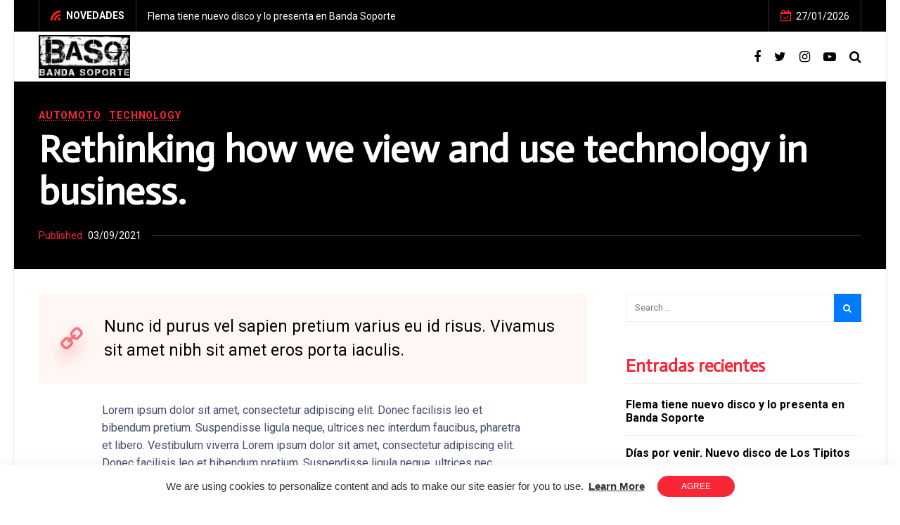

--- FILE ---
content_type: text/html; charset=UTF-8
request_url: https://www.bandasoporte.com/rethinking-how-we-view-and-use-technology-in-business/
body_size: 18051
content:
<!doctype html>
<html dir="ltr" lang="es-AR" prefix="og: https://ogp.me/ns#">
<head>
	<meta charset="UTF-8" />
	<meta name="viewport" content="width=device-width, initial-scale=1" />
	<link rel="profile" href="https://gmpg.org/xfn/11" />
	<title>Rethinking how we view and use technology in business. - Banda Soporte</title>

		<!-- All in One SEO 4.9.3 - aioseo.com -->
	<meta name="description" content="Lorem ipsum dolor sit amet, consectetur adipiscing elit. Donec facilisis leo et bibendum pretium. Suspendisse ligula neque, ultrices nec interdum faucibus, pharetra et libero. Vestibulum viverra Lorem ipsum dolor sit amet, consectetur adipiscing elit. Donec facilisis leo et bibendum pretium. Suspendisse ligula neque, ultrices nec interdum faucibus, pharetra et libero. Vestibulum viverra molestie nunc. Sed" />
	<meta name="robots" content="max-image-preview:large" />
	<meta name="author" content="Rulo Gomez"/>
	<link rel="canonical" href="https://www.bandasoporte.com/rethinking-how-we-view-and-use-technology-in-business/" />
	<meta name="generator" content="All in One SEO (AIOSEO) 4.9.3" />
		<meta property="og:locale" content="es_ES" />
		<meta property="og:site_name" content="Banda Soporte - Cultura Rock Argentina" />
		<meta property="og:type" content="article" />
		<meta property="og:title" content="Rethinking how we view and use technology in business. - Banda Soporte" />
		<meta property="og:description" content="Lorem ipsum dolor sit amet, consectetur adipiscing elit. Donec facilisis leo et bibendum pretium. Suspendisse ligula neque, ultrices nec interdum faucibus, pharetra et libero. Vestibulum viverra Lorem ipsum dolor sit amet, consectetur adipiscing elit. Donec facilisis leo et bibendum pretium. Suspendisse ligula neque, ultrices nec interdum faucibus, pharetra et libero. Vestibulum viverra molestie nunc. Sed" />
		<meta property="og:url" content="https://www.bandasoporte.com/rethinking-how-we-view-and-use-technology-in-business/" />
		<meta property="article:published_time" content="2021-09-03T13:20:01+00:00" />
		<meta property="article:modified_time" content="2021-09-03T13:20:01+00:00" />
		<meta name="twitter:card" content="summary" />
		<meta name="twitter:title" content="Rethinking how we view and use technology in business. - Banda Soporte" />
		<meta name="twitter:description" content="Lorem ipsum dolor sit amet, consectetur adipiscing elit. Donec facilisis leo et bibendum pretium. Suspendisse ligula neque, ultrices nec interdum faucibus, pharetra et libero. Vestibulum viverra Lorem ipsum dolor sit amet, consectetur adipiscing elit. Donec facilisis leo et bibendum pretium. Suspendisse ligula neque, ultrices nec interdum faucibus, pharetra et libero. Vestibulum viverra molestie nunc. Sed" />
		<script type="application/ld+json" class="aioseo-schema">
			{"@context":"https:\/\/schema.org","@graph":[{"@type":"BlogPosting","@id":"https:\/\/www.bandasoporte.com\/rethinking-how-we-view-and-use-technology-in-business\/#blogposting","name":"Rethinking how we view and use technology in business. - Banda Soporte","headline":"Rethinking how we view and use technology in business.","author":{"@id":"https:\/\/www.bandasoporte.com\/author\/diegorulogomezhotmail-com\/#author"},"publisher":{"@id":"https:\/\/www.bandasoporte.com\/#organization"},"image":{"@type":"ImageObject","url":"https:\/\/i0.wp.com\/www.bandasoporte.com\/wp-content\/uploads\/2021\/09\/alistair-smith-fxliDZFt-qY-unsplash.jpg?fit=1500%2C1001&ssl=1","width":1500,"height":1001},"datePublished":"2021-09-03T13:20:01-03:00","dateModified":"2021-09-03T13:20:01-03:00","inLanguage":"es-AR","mainEntityOfPage":{"@id":"https:\/\/www.bandasoporte.com\/rethinking-how-we-view-and-use-technology-in-business\/#webpage"},"isPartOf":{"@id":"https:\/\/www.bandasoporte.com\/rethinking-how-we-view-and-use-technology-in-business\/#webpage"},"articleSection":"Automoto, Technology, Economy, Tech, Enlace"},{"@type":"BreadcrumbList","@id":"https:\/\/www.bandasoporte.com\/rethinking-how-we-view-and-use-technology-in-business\/#breadcrumblist","itemListElement":[{"@type":"ListItem","@id":"https:\/\/www.bandasoporte.com#listItem","position":1,"name":"Home","item":"https:\/\/www.bandasoporte.com","nextItem":{"@type":"ListItem","@id":"https:\/\/www.bandasoporte.com\/category\/automoto\/#listItem","name":"Automoto"}},{"@type":"ListItem","@id":"https:\/\/www.bandasoporte.com\/category\/automoto\/#listItem","position":2,"name":"Automoto","item":"https:\/\/www.bandasoporte.com\/category\/automoto\/","nextItem":{"@type":"ListItem","@id":"https:\/\/www.bandasoporte.com\/rethinking-how-we-view-and-use-technology-in-business\/#listItem","name":"Rethinking how we view and use technology in business."},"previousItem":{"@type":"ListItem","@id":"https:\/\/www.bandasoporte.com#listItem","name":"Home"}},{"@type":"ListItem","@id":"https:\/\/www.bandasoporte.com\/rethinking-how-we-view-and-use-technology-in-business\/#listItem","position":3,"name":"Rethinking how we view and use technology in business.","previousItem":{"@type":"ListItem","@id":"https:\/\/www.bandasoporte.com\/category\/automoto\/#listItem","name":"Automoto"}}]},{"@type":"Organization","@id":"https:\/\/www.bandasoporte.com\/#organization","name":"Banda Soporte","description":"Cultura Rock Argentina","url":"https:\/\/www.bandasoporte.com\/"},{"@type":"Person","@id":"https:\/\/www.bandasoporte.com\/author\/diegorulogomezhotmail-com\/#author","url":"https:\/\/www.bandasoporte.com\/author\/diegorulogomezhotmail-com\/","name":"Rulo Gomez","image":{"@type":"ImageObject","@id":"https:\/\/www.bandasoporte.com\/rethinking-how-we-view-and-use-technology-in-business\/#authorImage","url":"https:\/\/secure.gravatar.com\/avatar\/95eddf84f88d24d97b26591bef4d87c1?s=96&d=mm&r=g","width":96,"height":96,"caption":"Rulo Gomez"}},{"@type":"WebPage","@id":"https:\/\/www.bandasoporte.com\/rethinking-how-we-view-and-use-technology-in-business\/#webpage","url":"https:\/\/www.bandasoporte.com\/rethinking-how-we-view-and-use-technology-in-business\/","name":"Rethinking how we view and use technology in business. - Banda Soporte","description":"Lorem ipsum dolor sit amet, consectetur adipiscing elit. Donec facilisis leo et bibendum pretium. Suspendisse ligula neque, ultrices nec interdum faucibus, pharetra et libero. Vestibulum viverra Lorem ipsum dolor sit amet, consectetur adipiscing elit. Donec facilisis leo et bibendum pretium. Suspendisse ligula neque, ultrices nec interdum faucibus, pharetra et libero. Vestibulum viverra molestie nunc. Sed","inLanguage":"es-AR","isPartOf":{"@id":"https:\/\/www.bandasoporte.com\/#website"},"breadcrumb":{"@id":"https:\/\/www.bandasoporte.com\/rethinking-how-we-view-and-use-technology-in-business\/#breadcrumblist"},"author":{"@id":"https:\/\/www.bandasoporte.com\/author\/diegorulogomezhotmail-com\/#author"},"creator":{"@id":"https:\/\/www.bandasoporte.com\/author\/diegorulogomezhotmail-com\/#author"},"image":{"@type":"ImageObject","url":"https:\/\/i0.wp.com\/www.bandasoporte.com\/wp-content\/uploads\/2021\/09\/alistair-smith-fxliDZFt-qY-unsplash.jpg?fit=1500%2C1001&ssl=1","@id":"https:\/\/www.bandasoporte.com\/rethinking-how-we-view-and-use-technology-in-business\/#mainImage","width":1500,"height":1001},"primaryImageOfPage":{"@id":"https:\/\/www.bandasoporte.com\/rethinking-how-we-view-and-use-technology-in-business\/#mainImage"},"datePublished":"2021-09-03T13:20:01-03:00","dateModified":"2021-09-03T13:20:01-03:00"},{"@type":"WebSite","@id":"https:\/\/www.bandasoporte.com\/#website","url":"https:\/\/www.bandasoporte.com\/","name":"Banda Soporte","description":"Cultura Rock Argentina","inLanguage":"es-AR","publisher":{"@id":"https:\/\/www.bandasoporte.com\/#organization"}}]}
		</script>
		<!-- All in One SEO -->

<link rel='dns-prefetch' href='//fonts.googleapis.com' />
<link rel='preconnect' href='//i0.wp.com' />
<link rel="alternate" type="application/rss+xml" title="Banda Soporte &raquo; Feed" href="https://www.bandasoporte.com/feed/" />
<link rel="alternate" type="application/rss+xml" title="Banda Soporte &raquo; RSS de los comentarios" href="https://www.bandasoporte.com/comments/feed/" />
<link rel="alternate" type="application/rss+xml" title="Banda Soporte &raquo; Rethinking how we view and use technology in business. RSS de los comentarios" href="https://www.bandasoporte.com/rethinking-how-we-view-and-use-technology-in-business/feed/" />
		<!-- This site uses the Google Analytics by MonsterInsights plugin v9.11.1 - Using Analytics tracking - https://www.monsterinsights.com/ -->
		<!-- Note: MonsterInsights is not currently configured on this site. The site owner needs to authenticate with Google Analytics in the MonsterInsights settings panel. -->
					<!-- No tracking code set -->
				<!-- / Google Analytics by MonsterInsights -->
		<script>
window._wpemojiSettings = {"baseUrl":"https:\/\/s.w.org\/images\/core\/emoji\/15.0.3\/72x72\/","ext":".png","svgUrl":"https:\/\/s.w.org\/images\/core\/emoji\/15.0.3\/svg\/","svgExt":".svg","source":{"concatemoji":"https:\/\/www.bandasoporte.com\/wp-includes\/js\/wp-emoji-release.min.js?ver=6.6.4"}};
/*! This file is auto-generated */
!function(i,n){var o,s,e;function c(e){try{var t={supportTests:e,timestamp:(new Date).valueOf()};sessionStorage.setItem(o,JSON.stringify(t))}catch(e){}}function p(e,t,n){e.clearRect(0,0,e.canvas.width,e.canvas.height),e.fillText(t,0,0);var t=new Uint32Array(e.getImageData(0,0,e.canvas.width,e.canvas.height).data),r=(e.clearRect(0,0,e.canvas.width,e.canvas.height),e.fillText(n,0,0),new Uint32Array(e.getImageData(0,0,e.canvas.width,e.canvas.height).data));return t.every(function(e,t){return e===r[t]})}function u(e,t,n){switch(t){case"flag":return n(e,"\ud83c\udff3\ufe0f\u200d\u26a7\ufe0f","\ud83c\udff3\ufe0f\u200b\u26a7\ufe0f")?!1:!n(e,"\ud83c\uddfa\ud83c\uddf3","\ud83c\uddfa\u200b\ud83c\uddf3")&&!n(e,"\ud83c\udff4\udb40\udc67\udb40\udc62\udb40\udc65\udb40\udc6e\udb40\udc67\udb40\udc7f","\ud83c\udff4\u200b\udb40\udc67\u200b\udb40\udc62\u200b\udb40\udc65\u200b\udb40\udc6e\u200b\udb40\udc67\u200b\udb40\udc7f");case"emoji":return!n(e,"\ud83d\udc26\u200d\u2b1b","\ud83d\udc26\u200b\u2b1b")}return!1}function f(e,t,n){var r="undefined"!=typeof WorkerGlobalScope&&self instanceof WorkerGlobalScope?new OffscreenCanvas(300,150):i.createElement("canvas"),a=r.getContext("2d",{willReadFrequently:!0}),o=(a.textBaseline="top",a.font="600 32px Arial",{});return e.forEach(function(e){o[e]=t(a,e,n)}),o}function t(e){var t=i.createElement("script");t.src=e,t.defer=!0,i.head.appendChild(t)}"undefined"!=typeof Promise&&(o="wpEmojiSettingsSupports",s=["flag","emoji"],n.supports={everything:!0,everythingExceptFlag:!0},e=new Promise(function(e){i.addEventListener("DOMContentLoaded",e,{once:!0})}),new Promise(function(t){var n=function(){try{var e=JSON.parse(sessionStorage.getItem(o));if("object"==typeof e&&"number"==typeof e.timestamp&&(new Date).valueOf()<e.timestamp+604800&&"object"==typeof e.supportTests)return e.supportTests}catch(e){}return null}();if(!n){if("undefined"!=typeof Worker&&"undefined"!=typeof OffscreenCanvas&&"undefined"!=typeof URL&&URL.createObjectURL&&"undefined"!=typeof Blob)try{var e="postMessage("+f.toString()+"("+[JSON.stringify(s),u.toString(),p.toString()].join(",")+"));",r=new Blob([e],{type:"text/javascript"}),a=new Worker(URL.createObjectURL(r),{name:"wpTestEmojiSupports"});return void(a.onmessage=function(e){c(n=e.data),a.terminate(),t(n)})}catch(e){}c(n=f(s,u,p))}t(n)}).then(function(e){for(var t in e)n.supports[t]=e[t],n.supports.everything=n.supports.everything&&n.supports[t],"flag"!==t&&(n.supports.everythingExceptFlag=n.supports.everythingExceptFlag&&n.supports[t]);n.supports.everythingExceptFlag=n.supports.everythingExceptFlag&&!n.supports.flag,n.DOMReady=!1,n.readyCallback=function(){n.DOMReady=!0}}).then(function(){return e}).then(function(){var e;n.supports.everything||(n.readyCallback(),(e=n.source||{}).concatemoji?t(e.concatemoji):e.wpemoji&&e.twemoji&&(t(e.twemoji),t(e.wpemoji)))}))}((window,document),window._wpemojiSettings);
</script>
<style id='wp-emoji-styles-inline-css'>

	img.wp-smiley, img.emoji {
		display: inline !important;
		border: none !important;
		box-shadow: none !important;
		height: 1em !important;
		width: 1em !important;
		margin: 0 0.07em !important;
		vertical-align: -0.1em !important;
		background: none !important;
		padding: 0 !important;
	}
</style>
<link rel='stylesheet' id='wp-block-library-css' href='https://www.bandasoporte.com/wp-includes/css/dist/block-library/style.min.css?ver=6.6.4' media='all' />
<link rel='stylesheet' id='aioseo/css/src/vue/standalone/blocks/table-of-contents/global.scss-css' href='https://www.bandasoporte.com/wp-content/plugins/all-in-one-seo-pack/dist/Lite/assets/css/table-of-contents/global.e90f6d47.css?ver=4.9.3' media='all' />
<link rel='stylesheet' id='mediaelement-css' href='https://www.bandasoporte.com/wp-includes/js/mediaelement/mediaelementplayer-legacy.min.css?ver=4.2.17' media='all' />
<link rel='stylesheet' id='wp-mediaelement-css' href='https://www.bandasoporte.com/wp-includes/js/mediaelement/wp-mediaelement.min.css?ver=6.6.4' media='all' />
<style id='jetpack-sharing-buttons-style-inline-css'>
.jetpack-sharing-buttons__services-list{display:flex;flex-direction:row;flex-wrap:wrap;gap:0;list-style-type:none;margin:5px;padding:0}.jetpack-sharing-buttons__services-list.has-small-icon-size{font-size:12px}.jetpack-sharing-buttons__services-list.has-normal-icon-size{font-size:16px}.jetpack-sharing-buttons__services-list.has-large-icon-size{font-size:24px}.jetpack-sharing-buttons__services-list.has-huge-icon-size{font-size:36px}@media print{.jetpack-sharing-buttons__services-list{display:none!important}}.editor-styles-wrapper .wp-block-jetpack-sharing-buttons{gap:0;padding-inline-start:0}ul.jetpack-sharing-buttons__services-list.has-background{padding:1.25em 2.375em}
</style>
<style id='classic-theme-styles-inline-css'>
/*! This file is auto-generated */
.wp-block-button__link{color:#fff;background-color:#32373c;border-radius:9999px;box-shadow:none;text-decoration:none;padding:calc(.667em + 2px) calc(1.333em + 2px);font-size:1.125em}.wp-block-file__button{background:#32373c;color:#fff;text-decoration:none}
</style>
<style id='global-styles-inline-css'>
:root{--wp--preset--aspect-ratio--square: 1;--wp--preset--aspect-ratio--4-3: 4/3;--wp--preset--aspect-ratio--3-4: 3/4;--wp--preset--aspect-ratio--3-2: 3/2;--wp--preset--aspect-ratio--2-3: 2/3;--wp--preset--aspect-ratio--16-9: 16/9;--wp--preset--aspect-ratio--9-16: 9/16;--wp--preset--color--black: #000000;--wp--preset--color--cyan-bluish-gray: #abb8c3;--wp--preset--color--white: #ffffff;--wp--preset--color--pale-pink: #f78da7;--wp--preset--color--vivid-red: #cf2e2e;--wp--preset--color--luminous-vivid-orange: #ff6900;--wp--preset--color--luminous-vivid-amber: #fcb900;--wp--preset--color--light-green-cyan: #7bdcb5;--wp--preset--color--vivid-green-cyan: #00d084;--wp--preset--color--pale-cyan-blue: #8ed1fc;--wp--preset--color--vivid-cyan-blue: #0693e3;--wp--preset--color--vivid-purple: #9b51e0;--wp--preset--gradient--vivid-cyan-blue-to-vivid-purple: linear-gradient(135deg,rgba(6,147,227,1) 0%,rgb(155,81,224) 100%);--wp--preset--gradient--light-green-cyan-to-vivid-green-cyan: linear-gradient(135deg,rgb(122,220,180) 0%,rgb(0,208,130) 100%);--wp--preset--gradient--luminous-vivid-amber-to-luminous-vivid-orange: linear-gradient(135deg,rgba(252,185,0,1) 0%,rgba(255,105,0,1) 100%);--wp--preset--gradient--luminous-vivid-orange-to-vivid-red: linear-gradient(135deg,rgba(255,105,0,1) 0%,rgb(207,46,46) 100%);--wp--preset--gradient--very-light-gray-to-cyan-bluish-gray: linear-gradient(135deg,rgb(238,238,238) 0%,rgb(169,184,195) 100%);--wp--preset--gradient--cool-to-warm-spectrum: linear-gradient(135deg,rgb(74,234,220) 0%,rgb(151,120,209) 20%,rgb(207,42,186) 40%,rgb(238,44,130) 60%,rgb(251,105,98) 80%,rgb(254,248,76) 100%);--wp--preset--gradient--blush-light-purple: linear-gradient(135deg,rgb(255,206,236) 0%,rgb(152,150,240) 100%);--wp--preset--gradient--blush-bordeaux: linear-gradient(135deg,rgb(254,205,165) 0%,rgb(254,45,45) 50%,rgb(107,0,62) 100%);--wp--preset--gradient--luminous-dusk: linear-gradient(135deg,rgb(255,203,112) 0%,rgb(199,81,192) 50%,rgb(65,88,208) 100%);--wp--preset--gradient--pale-ocean: linear-gradient(135deg,rgb(255,245,203) 0%,rgb(182,227,212) 50%,rgb(51,167,181) 100%);--wp--preset--gradient--electric-grass: linear-gradient(135deg,rgb(202,248,128) 0%,rgb(113,206,126) 100%);--wp--preset--gradient--midnight: linear-gradient(135deg,rgb(2,3,129) 0%,rgb(40,116,252) 100%);--wp--preset--font-size--small: 13px;--wp--preset--font-size--medium: 20px;--wp--preset--font-size--large: 36px;--wp--preset--font-size--x-large: 42px;--wp--preset--spacing--20: 0.44rem;--wp--preset--spacing--30: 0.67rem;--wp--preset--spacing--40: 1rem;--wp--preset--spacing--50: 1.5rem;--wp--preset--spacing--60: 2.25rem;--wp--preset--spacing--70: 3.38rem;--wp--preset--spacing--80: 5.06rem;--wp--preset--shadow--natural: 6px 6px 9px rgba(0, 0, 0, 0.2);--wp--preset--shadow--deep: 12px 12px 50px rgba(0, 0, 0, 0.4);--wp--preset--shadow--sharp: 6px 6px 0px rgba(0, 0, 0, 0.2);--wp--preset--shadow--outlined: 6px 6px 0px -3px rgba(255, 255, 255, 1), 6px 6px rgba(0, 0, 0, 1);--wp--preset--shadow--crisp: 6px 6px 0px rgba(0, 0, 0, 1);}:where(.is-layout-flex){gap: 0.5em;}:where(.is-layout-grid){gap: 0.5em;}body .is-layout-flex{display: flex;}.is-layout-flex{flex-wrap: wrap;align-items: center;}.is-layout-flex > :is(*, div){margin: 0;}body .is-layout-grid{display: grid;}.is-layout-grid > :is(*, div){margin: 0;}:where(.wp-block-columns.is-layout-flex){gap: 2em;}:where(.wp-block-columns.is-layout-grid){gap: 2em;}:where(.wp-block-post-template.is-layout-flex){gap: 1.25em;}:where(.wp-block-post-template.is-layout-grid){gap: 1.25em;}.has-black-color{color: var(--wp--preset--color--black) !important;}.has-cyan-bluish-gray-color{color: var(--wp--preset--color--cyan-bluish-gray) !important;}.has-white-color{color: var(--wp--preset--color--white) !important;}.has-pale-pink-color{color: var(--wp--preset--color--pale-pink) !important;}.has-vivid-red-color{color: var(--wp--preset--color--vivid-red) !important;}.has-luminous-vivid-orange-color{color: var(--wp--preset--color--luminous-vivid-orange) !important;}.has-luminous-vivid-amber-color{color: var(--wp--preset--color--luminous-vivid-amber) !important;}.has-light-green-cyan-color{color: var(--wp--preset--color--light-green-cyan) !important;}.has-vivid-green-cyan-color{color: var(--wp--preset--color--vivid-green-cyan) !important;}.has-pale-cyan-blue-color{color: var(--wp--preset--color--pale-cyan-blue) !important;}.has-vivid-cyan-blue-color{color: var(--wp--preset--color--vivid-cyan-blue) !important;}.has-vivid-purple-color{color: var(--wp--preset--color--vivid-purple) !important;}.has-black-background-color{background-color: var(--wp--preset--color--black) !important;}.has-cyan-bluish-gray-background-color{background-color: var(--wp--preset--color--cyan-bluish-gray) !important;}.has-white-background-color{background-color: var(--wp--preset--color--white) !important;}.has-pale-pink-background-color{background-color: var(--wp--preset--color--pale-pink) !important;}.has-vivid-red-background-color{background-color: var(--wp--preset--color--vivid-red) !important;}.has-luminous-vivid-orange-background-color{background-color: var(--wp--preset--color--luminous-vivid-orange) !important;}.has-luminous-vivid-amber-background-color{background-color: var(--wp--preset--color--luminous-vivid-amber) !important;}.has-light-green-cyan-background-color{background-color: var(--wp--preset--color--light-green-cyan) !important;}.has-vivid-green-cyan-background-color{background-color: var(--wp--preset--color--vivid-green-cyan) !important;}.has-pale-cyan-blue-background-color{background-color: var(--wp--preset--color--pale-cyan-blue) !important;}.has-vivid-cyan-blue-background-color{background-color: var(--wp--preset--color--vivid-cyan-blue) !important;}.has-vivid-purple-background-color{background-color: var(--wp--preset--color--vivid-purple) !important;}.has-black-border-color{border-color: var(--wp--preset--color--black) !important;}.has-cyan-bluish-gray-border-color{border-color: var(--wp--preset--color--cyan-bluish-gray) !important;}.has-white-border-color{border-color: var(--wp--preset--color--white) !important;}.has-pale-pink-border-color{border-color: var(--wp--preset--color--pale-pink) !important;}.has-vivid-red-border-color{border-color: var(--wp--preset--color--vivid-red) !important;}.has-luminous-vivid-orange-border-color{border-color: var(--wp--preset--color--luminous-vivid-orange) !important;}.has-luminous-vivid-amber-border-color{border-color: var(--wp--preset--color--luminous-vivid-amber) !important;}.has-light-green-cyan-border-color{border-color: var(--wp--preset--color--light-green-cyan) !important;}.has-vivid-green-cyan-border-color{border-color: var(--wp--preset--color--vivid-green-cyan) !important;}.has-pale-cyan-blue-border-color{border-color: var(--wp--preset--color--pale-cyan-blue) !important;}.has-vivid-cyan-blue-border-color{border-color: var(--wp--preset--color--vivid-cyan-blue) !important;}.has-vivid-purple-border-color{border-color: var(--wp--preset--color--vivid-purple) !important;}.has-vivid-cyan-blue-to-vivid-purple-gradient-background{background: var(--wp--preset--gradient--vivid-cyan-blue-to-vivid-purple) !important;}.has-light-green-cyan-to-vivid-green-cyan-gradient-background{background: var(--wp--preset--gradient--light-green-cyan-to-vivid-green-cyan) !important;}.has-luminous-vivid-amber-to-luminous-vivid-orange-gradient-background{background: var(--wp--preset--gradient--luminous-vivid-amber-to-luminous-vivid-orange) !important;}.has-luminous-vivid-orange-to-vivid-red-gradient-background{background: var(--wp--preset--gradient--luminous-vivid-orange-to-vivid-red) !important;}.has-very-light-gray-to-cyan-bluish-gray-gradient-background{background: var(--wp--preset--gradient--very-light-gray-to-cyan-bluish-gray) !important;}.has-cool-to-warm-spectrum-gradient-background{background: var(--wp--preset--gradient--cool-to-warm-spectrum) !important;}.has-blush-light-purple-gradient-background{background: var(--wp--preset--gradient--blush-light-purple) !important;}.has-blush-bordeaux-gradient-background{background: var(--wp--preset--gradient--blush-bordeaux) !important;}.has-luminous-dusk-gradient-background{background: var(--wp--preset--gradient--luminous-dusk) !important;}.has-pale-ocean-gradient-background{background: var(--wp--preset--gradient--pale-ocean) !important;}.has-electric-grass-gradient-background{background: var(--wp--preset--gradient--electric-grass) !important;}.has-midnight-gradient-background{background: var(--wp--preset--gradient--midnight) !important;}.has-small-font-size{font-size: var(--wp--preset--font-size--small) !important;}.has-medium-font-size{font-size: var(--wp--preset--font-size--medium) !important;}.has-large-font-size{font-size: var(--wp--preset--font-size--large) !important;}.has-x-large-font-size{font-size: var(--wp--preset--font-size--x-large) !important;}
:where(.wp-block-post-template.is-layout-flex){gap: 1.25em;}:where(.wp-block-post-template.is-layout-grid){gap: 1.25em;}
:where(.wp-block-columns.is-layout-flex){gap: 2em;}:where(.wp-block-columns.is-layout-grid){gap: 2em;}
:root :where(.wp-block-pullquote){font-size: 1.5em;line-height: 1.6;}
</style>
<link rel='stylesheet' id='nemesis-fonts-css' href='https://fonts.googleapis.com/css?family=Actor%3A700%2C700%2C300%2C400%7CRoboto%3A%2C400%2C%2C700%7CMontserrat%3A%2C900%7COswald%3A%2C400%7Cnone%3A%2C700%2C%2C500&#038;subset=latin-ext&#038;display=swap' media='all' />
<link rel='stylesheet' id='animate-css' href='https://www.bandasoporte.com/wp-content/themes/nemesis/css/animate.min.css?ver=3.7.2' media='all' />
<link rel='stylesheet' id='fontawesome-css' href='https://www.bandasoporte.com/wp-content/themes/nemesis/css/fonts.css?ver=4.7.0' media='all' />
<link rel='stylesheet' id='bootstrap-css' href='https://www.bandasoporte.com/wp-content/themes/nemesis/css/bootstrap/bootstrap.min.css?ver=4.4.1' media='all' />
<link rel='stylesheet' id='cookieconsent-css' href='https://www.bandasoporte.com/wp-content/themes/nemesis/css/cookieconsent.min.css?ver=6.6.4' media='all' />
<link rel='stylesheet' id='nemesis-style-css' href='https://www.bandasoporte.com/wp-content/themes/nemesis/style.css?ver=1.0.5' media='all' />
<style id='nemesis-style-inline-css'>
:root {
    --heading-font-family: Actor;
    --heading-font-weight: 700;
    --heading_font_weight_light: 300;
    --body-font-weight: 400;
    --body-font-size: 13px;
    --container_width: 1200px;
    --color-1: #9aacd4;
    --color-2: #f92636;
    --color-3: #58db0b;
    --color-4: #949ee5;
    --color-5: #ff9900;
    --color-6: #80c583;
    --color-7: #a350eb;
    --color-8: #c2b7cc;
    --color-9: #98f562;
    --color-10: #dcc4f1;
    --background-color-1: #f6f6f6;
    --background-color-2: #fff7f3;
    --header_ads_bg: #f2f5f7;
    --topbar-bg: #000000;
    --topbar-color: #ffffff;
    --topbar-font-size: calc(13px + 1px);
    --top_bar_title_color: #ffffff;
    --top_bar_icon_color: #ff2323;
    --top_bar_border_color: #333333;
    --header_border_color: #ffffff;
    --border-color: #eeeeee;
    --widget-title-bg: #e9ecff;
    --widget-title-border: #eeeeee;
    --widget-title-padding-left: 0px;
    --widget-title-padding-right: 0px;
    --nemesis_widget_title_color: #f92636;
}
body {color: #444c6c;background: #ffffff;font-size: 13px;font-family: Roboto;font-weight: 400;}
.magazine-post-header .fbt-item-thumbnail .post-author-wrapper .fbt-post-avatar {border-color: #ffffff;}
.feed-view .card-text {font-size: 13px;font-family: Roboto;font-weight: 400;}
.page-view .entry-content p, .item-view .post-body, .post-author-box .nemesis-author-desc {color: #444c6c;font-size: calc(13px + 3px);font-weight: 400}
a {color: #000;font-weight: var(--heading-font-weight);}
.post-meta a:hover, .widget_recent_entries ul li a:hover, .outer-wrapper .widget_recent_entries ul li a:hover, .elementor-column .widget_recent_entries ul li a:hover, a:hover, .fbt-shape-title .fbt-cat-content .fbt-category .cat-link:hover, .fbt-item-post.format-image .format-without-img .fbt-cat-content .fbt-category .cat-link:hover, .magazine-post-caption .fbt-sc-caption .post-date-wrap .date-text, .magazine-post-caption .fbt-sc-caption .post-author-wrap .by-text {color: #ff2626;}
a .fa,a .fab,a .fad,a .fal,a .far,a .fas {font-size: calc(13px + 5px);}
.magazine-post-caption .title-caption h1 {font-size: calc(43px + 12px);font-weight: 700;}
@media( max-width: 1200px ) {.magazine-post-caption .title-caption h1 {font-size: 43px;}}
@media( max-width: 767.98px ) {.magazine-post-caption .title-caption h1 {font-size: calc(43px - 18px);}}
@media( max-width: 419.98px ) {.magazine-post-caption .title-caption h1 {font-size: calc(43px - 25px);}}
.fbt-single-excerpt {font-size: calc(13px + 8px);color: #000000;}
@media ( max-width: 575.98px ) {.fbt-single-excerpt {font-size: calc(13px + 3px);line-height: 1.6;}}
.magazine-post-caption .fbt-sc-caption .post-author, .magazine-post-caption .fbt-sc-caption .post-date, .magazine-post-caption .fbt-sc-caption .date-text, .magazine-post-caption .fbt-sc-caption .by-text {font-size: calc(13px + 1px);}
.mag-container .magazine-posts .fbt-index-grid .post-meta, .mag-blog-pager .post-page-numbers {font-size: 12px ;}
.fbt-bottom-shape {background: #ffffff;}
.footer-wrapper {margin-top: 0;}
.slider-post-meta, .post-meta {font-family: Roboto;font-size: 12px;font-weight: 400;}
.cat-style-2 .fbt-category .cat-link, .mag-container .magazine-posts .fbt-index-grid .fbt-index-caption .fbt-cat-content .cat-link, .fbt-grid-slider3 .fbt-item-caption .fbt-cat-content .cat-link, .style-2 .cat-link, .magazine-carousel.fbt-featured--slider .fbt-cat-content .cat-link {font-family: Roboto;font-size: calc(13px - 2px);}
.sidebar-wrapper__content .sidenav-menu li,.navbar .nav-link, .sidebar-wrapper .widget_nav_menu .menu .menu-item a {font-family: none;font-size: 12px;font-weight: 700;text-transform: uppercase;}
.dropdown .dropdown-menu .dropdown-item {font-family: none;font-size: 12px;font-weight: 500;text-transform: uppercase;}
@media (min-width: 1200px){.navbar .dropdown-menu{border-top: 0px solid #47c3fb !important;}}
ul.dropdown-menu li > ul.dropdown-menu {top: calc(-10px + -0px);}
.mag-container .fbt-page-title .display-4, .fbt-shape-title .display-4, h1, h2, h3, h4, h5, h6, h1 a, h2 a, h3 a, h4 a, h5 a, h6 a, .h1, .h2, .h3, .h4, .h5, .h6, 
.outer-wrapper .recentcomments a, .main-content .recentcomments a,
.outer-wrapper .widget_recent_entries ul li a, .elementor-column .widget_recent_entries ul li a {color: #000000;font-weight: 700;}
.entry-content .has-drop-cap:not(:focus)::first-letter, .post-body .has-drop-cap:not(:focus)::first-letter {color: #000000;}
h1, h2, h3, h4, h5, h6, .h1, .h2, .h3, .h4, .h5, .h6 {font-family: Actor;overflow-wrap: break-word;}
.slider-item .fbt-post-caption::before {font-family: Actor;font-weight: 700;}
.card-columns .fbt-index-post.card {margin-bottom: calc(35px - 5px);}@media (min-width: 576px) {.card-columns {-webkit-column-gap: 35px;column-gap: 35px;}}
.card {-webkit-box-shadow: 0 15px 15px -10px rgba(23, 16, 159, 0.15);box-shadow: 0 15px 15px -10px rgba(23, 16, 159, 0.15);}
#page-wrapper {margin-top: 0;}
.navbar {margin-bottom: 0;}
@media (min-width: 1367px) {.fbt-shape-title .display-4 {font-size: 43px;}}
.fbt-featured--slider .slider-title {font-size: 60px;}
.fbt-big-title-text {font-family: Montserrat;font-weight: 900;}
.fbt-big-title-text .main-title .title-sec-text {font-family: Oswald;font-weight: 400;}
.fbt_main_title_wrapper {background: #000000;padding-top: 3rem;padding-bottom: 3rem;}
.archive-container .author-container {background: #000000;}
.magazine-view .mag-blog-pager .page-numbers {color: #ffffff;background: #000000;font-size: calc(13px + 2px);}
.magazine-view .mag-blog-pager .list-num-pagination.fbt-no-border .page-numbers {font-size: 13px;}
.magazine-view .mag-blog-pager .page-numbers.current, .magazine-view .mag-blog-pager .page-numbers:hover {background: #f92636;}
.magazine-view .mag-blog-pager .list-num-pagination {border-color: #000000;}
.sidebar-wrapper {width: 340px;left: -340px;}
@media ( max-width: 320px ) {.sidebar-wrapper {width: calc(340px - 50px);left: calc(-340px + 50px);}}
.sidebar-wrapper {width: 340px;right: -340px;left: auto;}
@media ( max-width: 320px ) {.sidebar-wrapper {width: calc(340px - 50px);right: calc(-340px + 50px);}}
.openSidebar {right: 0!important;left: auto!important;}a.cc-btn.cc-dismiss {background-color: #f92636;color: #ffffff;}
.footer-light,.footer-dark {background-color: #000000;}.fbt-bottom-shape svg {fill: #000000;}
.fbt-nav-skin {background-color: #ffffff;}
.fbt-nav-skin {-webkit-box-shadow: 0 0 25px rgba(0, 0, 0, .06);box-shadow: 0 0 25px rgba(0, 0, 0, .06);}
.fbt_sticky_nav.sticky__nav.scrolling_nav {background: #000000;}
.fbt-menu-bars .menu-bar, .fbt-menu-bars .menu-bar:before, .fbt-menu-bars .menu-bar:after {background-color: #000000;}
.navbar-fbt .navbar-nav .active > .nav-link, .navbar-fbt .navbar-nav .nav-link, .navbar-fbt .navbar-search, .navbar-fbt .navbar-toggler, .navbar-fbt .header-socials a, .fbt-header-4 .navbar-search {color: #000000;}@media (max-width: 1199.98px) {.dropdown .dropdown-menu .dropdown-item {color: #000000 !important;}}
.navbar-fbt .navbar-nav .nav-link:hover, .navbar-fbt .navbar-nav .nav-link:focus, .header-socials a:hover {color: #f92636;opacity: 0.85;}
.navbar-fbt.fbt_sticky_nav.sticky__nav.scrolling_nav .fbt-sidenav .fbt-menu-bars .menu-bar, .navbar-fbt.fbt_sticky_nav.sticky__nav.scrolling_nav .fbt-sidenav .fbt-menu-bars .menu-bar:before, .navbar-fbt.fbt_sticky_nav.sticky__nav.scrolling_nav .fbt-sidenav .fbt-menu-bars .menu-bar:after {background-color: #ffffff;}
.navbar-fbt.fbt_sticky_nav.sticky__nav.scrolling_nav .fbt-sidenav, .navbar-fbt.fbt_sticky_nav.sticky__nav.scrolling_nav .navbar-nav .nav-link, .navbar-fbt.fbt_sticky_nav.sticky__nav.scrolling_nav .navbar-search, .navbar-fbt.fbt_sticky_nav.sticky__nav.scrolling_nav .header-socials a {color: #ffffff;}
.navbar-fbt.fbt_sticky_nav.sticky__nav.scrolling_nav .navbar-nav .nav-link:hover, .navbar-fbt.fbt_sticky_nav.sticky__nav.scrolling_nav .header-socials a:hover {color: #f92636;opacity: 1;}
.dropdown .dropdown-menu .dropdown-item, h6.mega a {color: #000000;}@media (max-width: 1199.98px) {.dropdown .dropdown-menu {background: transparent;}}
.dropdown .dropdown-menu .dropdown-item:hover,.dropdown .dropdown-menu .dropdown-item:focus, h6.mega a:hover {color: #f92636;}
.fbt-shape-container:before,.fbt-shape-container:after,.fbt-shape-title:before,.fbt-shape-title:not(.no-shapes):before, blockquote:after,.fbt-comment-button:before,.fbt-comment-button:after,.fbt-rel-post-wrapper .fbt-shape-title::before,.pagination-shapes .next:before,.blog-pager-older-link:before,.pagination-shapes .next:after,.blog-pager-older-link:after,.FollowByEmail .widget-content .col-lg-3:before,.subscriber-form:before,.error404 #main_content:before,.error404 #main-wrapper:before {display: none;}
.widget_block h2, .widget_block h3, .widget_block h4, .widget_block h5, .widget_block h6,
.fbt-sep-title h4.title-heading-left,.footer-dark .title-heading,.footer-light .title-heading {font-size: 25px;}
#toTop {background: #f92636;}
#toTop:hover {background: #f94554;}
.nemesis-author-name, .nemesis-author-desc, .author-desc-content .nav-link, .fbt_main_title_wrapper h3, .fbt_main_title_wrapper .archive-description p {color: #ffffff;}
.fbt_main_title_wrapper .search-for-text {color: #f92636;}
.magazine-post-caption {background: #000000;padding: 40px 0;}@media ( max-width: 767.98px ) {.magazine-post-caption {padding: 25px 0;}}
.magazine-post-caption .title-caption h1, .magazine-post-caption .fbt-single-excerpt p, .magazine-post-caption .fbt-sc-caption .post-date, .magazine-post-caption .fbt-sc-caption .post-author a {color: #ffffff;}
.magazine-post-caption .fbt-sc-caption .line {border-color: #424242;}
.magazine-post-caption .fbt-sc-caption .post-date-wrap .date-text, .magazine-post-caption .fbt-sc-caption .post-author-wrap .by-text {color: #f92636;}
.magazine-post-caption .fbt-single-cats .cat-link {color: #f92636;background: -webkit-gradient(linear, right top, left top, color-stop(0, #f92636), color-stop(25%, #f92636), color-stop(25%, transparent)) -2px 100%/3px 1px repeat-x;background: linear-gradient(to left, #f92636 0, #f92636 25%, transparent 25%) -2px 100%/3px 1px repeat-x;}
.magazine-post-caption .fbt-single-cats .cat-link:hover {color: #ffffff;background: -webkit-gradient(linear, right top, left top, color-stop(0, #ffffff), color-stop(25%, #ffffff), color-stop(25%, transparent)) -2px 100%/3px 1px repeat-x;background: linear-gradient(to left, #ffffff 0, #ffffff 25%, transparent 25%) -2px 100%/3px 1px repeat-x;}
.magazine-post-caption .fbt-sc-caption .post-author a:hover {color: #ffffff;}
.fbt-nav-skin {border: 0;}
.navbar-nav > li > a {padding-right: 0.75rem!important;padding-left: 0.75rem!important;}
.navbar-nav > li:nth-child(1) > a {background: rgba(255, 255, 255, .05);}
.navbar-nav > li:nth-child(2) > a {background: rgba(255, 255, 255, .09);}
.navbar-nav > li:nth-child(3) > a {background: rgba(255, 255, 255, .13);}
.navbar-nav > li:nth-child(4) > a {background: rgba(255, 255, 255, .17);}
.navbar-nav > li:nth-child(5) > a {background: rgba(255, 255, 255, .21);}
.navbar-nav > li:nth-child(6) > a {background: rgba(255, 255, 255, .24);}
.navbar-nav > li:nth-child(7) > a {background: rgba(255, 255, 255, .28);}
.navbar-nav > li:nth-child(8) > a {background: rgba(255, 255, 255, .32);}
.navbar-nav > li:nth-child(9) > a {background: rgba(255, 255, 255, .36);}
.navbar-nav > li:nth-child(10) > a {background: rgba(255, 255, 255, .4);}

</style>
<script src="https://www.bandasoporte.com/wp-includes/js/tinymce/tinymce.min.js?ver=49110-20201110" id="wp-tinymce-root-js"></script>
<script src="https://www.bandasoporte.com/wp-includes/js/tinymce/plugins/compat3x/plugin.min.js?ver=49110-20201110" id="wp-tinymce-js"></script>
<script src="https://www.bandasoporte.com/wp-includes/js/jquery/jquery.min.js?ver=3.7.1" id="jquery-core-js"></script>
<script src="https://www.bandasoporte.com/wp-includes/js/jquery/jquery-migrate.min.js?ver=3.4.1" id="jquery-migrate-js"></script>
<script id="sfpp-fb-root-js-extra">
var sfpp_script_vars = {"language":"en_US","appId":"297186066963865"};
</script>
<script async="async" src="https://www.bandasoporte.com/wp-content/plugins/simple-facebook-twitter-widget/js/simple-facebook-page-root.js?ver=1.7.0" id="sfpp-fb-root-js"></script>
<link rel="https://api.w.org/" href="https://www.bandasoporte.com/wp-json/" /><link rel="alternate" title="JSON" type="application/json" href="https://www.bandasoporte.com/wp-json/wp/v2/posts/127" /><link rel="EditURI" type="application/rsd+xml" title="RSD" href="https://www.bandasoporte.com/xmlrpc.php?rsd" />
<meta name="generator" content="WordPress 6.6.4" />
<link rel='shortlink' href='https://www.bandasoporte.com/?p=127' />
<link rel="alternate" title="oEmbed (JSON)" type="application/json+oembed" href="https://www.bandasoporte.com/wp-json/oembed/1.0/embed?url=https%3A%2F%2Fwww.bandasoporte.com%2Frethinking-how-we-view-and-use-technology-in-business%2F" />
<link rel="alternate" title="oEmbed (XML)" type="text/xml+oembed" href="https://www.bandasoporte.com/wp-json/oembed/1.0/embed?url=https%3A%2F%2Fwww.bandasoporte.com%2Frethinking-how-we-view-and-use-technology-in-business%2F&#038;format=xml" />
		<meta property="og:type" content="article" />
										<meta property="og:image" content="https://i0.wp.com/www.bandasoporte.com/wp-content/uploads/2021/09/alistair-smith-fxliDZFt-qY-unsplash.jpg?resize=800%2C534&#038;ssl=1" />
		<meta name="twitter:image" content="https://i0.wp.com/www.bandasoporte.com/wp-content/uploads/2021/09/alistair-smith-fxliDZFt-qY-unsplash.jpg?resize=800%2C534&#038;ssl=1" />
				<meta property="og:url" content="https://www.bandasoporte.com/rethinking-how-we-view-and-use-technology-in-business/" />
		<meta property="og:title" content="Rethinking how we view and use technology in business." />
		<meta property="og:description" content="Lorem ipsum dolor sit amet, consectetur adipiscing elit. Donec facilisis leo et bibendum pretium. Suspendisse ligula neque, ultrices nec interdum faucibus, pharetra et libero. Vestibulum viverra Lorem ipsum dolor sit amet, consectetur adipiscing elit. Donec facilisis leo et bibendum pretium. Suspendisse ligula neque, ultrices nec interdum faucibus, pharetra et libero. Vestibulum viverra molestie nunc. Sed [&hellip;]" />
		<meta name="twitter:card" content="summary_large_image">
		<meta name="twitter:url" content="https://www.bandasoporte.com/rethinking-how-we-view-and-use-technology-in-business/">
		<meta name="twitter:title" content="Rethinking how we view and use technology in business.">
		<meta name="twitter:description" content="Lorem ipsum dolor sit amet, consectetur adipiscing elit. Donec facilisis leo et bibendum pretium. Suspendisse ligula neque, ultrices nec interdum faucibus, pharetra et libero. Vestibulum viverra Lorem ipsum dolor sit amet, consectetur adipiscing elit. Donec facilisis leo et bibendum pretium. Suspendisse ligula neque, ultrices nec interdum faucibus, pharetra et libero. Vestibulum viverra molestie nunc. Sed [&hellip;]">
			<link rel="pingback" href="https://www.bandasoporte.com/xmlrpc.php"><meta name="generator" content="Elementor 3.34.3; features: additional_custom_breakpoints; settings: css_print_method-external, google_font-enabled, font_display-auto">
<style>.recentcomments a{display:inline !important;padding:0 !important;margin:0 !important;}</style>			<style>
				.e-con.e-parent:nth-of-type(n+4):not(.e-lazyloaded):not(.e-no-lazyload),
				.e-con.e-parent:nth-of-type(n+4):not(.e-lazyloaded):not(.e-no-lazyload) * {
					background-image: none !important;
				}
				@media screen and (max-height: 1024px) {
					.e-con.e-parent:nth-of-type(n+3):not(.e-lazyloaded):not(.e-no-lazyload),
					.e-con.e-parent:nth-of-type(n+3):not(.e-lazyloaded):not(.e-no-lazyload) * {
						background-image: none !important;
					}
				}
				@media screen and (max-height: 640px) {
					.e-con.e-parent:nth-of-type(n+2):not(.e-lazyloaded):not(.e-no-lazyload),
					.e-con.e-parent:nth-of-type(n+2):not(.e-lazyloaded):not(.e-no-lazyload) * {
						background-image: none !important;
					}
				}
			</style>
			<style id="custom-background-css">
body.custom-background { background-color: #ffffff; }
</style>
	<link rel="icon" href="https://i0.wp.com/www.bandasoporte.com/wp-content/uploads/2024/07/cropped-PerfilRedes.jpg?fit=32%2C32&#038;ssl=1" sizes="32x32" />
<link rel="icon" href="https://i0.wp.com/www.bandasoporte.com/wp-content/uploads/2024/07/cropped-PerfilRedes.jpg?fit=192%2C192&#038;ssl=1" sizes="192x192" />
<link rel="apple-touch-icon" href="https://i0.wp.com/www.bandasoporte.com/wp-content/uploads/2024/07/cropped-PerfilRedes.jpg?fit=180%2C180&#038;ssl=1" />
<meta name="msapplication-TileImage" content="https://i0.wp.com/www.bandasoporte.com/wp-content/uploads/2024/07/cropped-PerfilRedes.jpg?fit=270%2C270&#038;ssl=1" />
</head>
<body class="post-template-default single single-post postid-127 single-format-link custom-background wp-custom-logo wp-embed-responsive theme-nemesis no-sidebar-widgets fbt-footer-customizer-no-shape nemesis-magazine newspaper-widget-title nemesis-boxed-layout no-mobile-menu elementor-default elementor-kit-48">
		<div id="fbt-content-overlay" class="active-sidebar-overlay"></div>
		<div class="main_search_form">
		<form role="search" method="get" id="search" class="search-form" action="https://www.bandasoporte.com/" ><div class="input">
	<input type="text" class="search" placeholder="Search..." value="" name="s" />
	<button type="submit" class="submit fa fa-search"></button></div><button id="close" type="reset" value="">×</button>
</form>	</div>
		<div id="page-wrapper" class="magazine-view item-view">
		<header class="header-section">
            <div class="fbt-top-bar">
    <div class="container">
        <div class="top-bar-inner">
            <div class="fbt-ticker-wrapper">
                <div class="fbt-ticker">
                                        <div id="tickerCarousel" class="fbt-ticker-slide carousel slide" data-ride="carousel">
                                                <div class="tt-wrapper">
                            <span class="ticker-title"><i class="fa fa-rss"></i> <span>NOVEDADES</span></span>
                        </div>
                        <div class="carousel-inner">
                                                                                            <div class="carousel-item active">
                                                                    <div class="post-content">
                                        <span class="post-title"><a href="https://www.bandasoporte.com/flema-tiene-nuevo-disco-y-lo-presenta-en-banda-soporte/">Flema tiene nuevo disco y lo presenta en Banda Soporte</a></span>
                                    </div>
                                </div>
                                                                                            <div class="carousel-item">
                                                                    <div class="post-content">
                                        <span class="post-title"><a href="https://www.bandasoporte.com/dias-por-venir-nuevo-disco-de-los-tipitos/">Días por venir. Nuevo disco de Los Tipitos</a></span>
                                    </div>
                                </div>
                                                                                            <div class="carousel-item">
                                                                    <div class="post-content">
                                        <span class="post-title"><a href="https://www.bandasoporte.com/llega-el-festival-mutante/">Llega el Festival Mutante</a></span>
                                    </div>
                                </div>
                                                                                            <div class="carousel-item">
                                                                    <div class="post-content">
                                        <span class="post-title"><a href="https://www.bandasoporte.com/bizarrap-en-el-festival-portamerica-2022/">Bizarrap en el Festival PortAmérica 2022</a></span>
                                    </div>
                                </div>
                                                                                            <div class="carousel-item">
                                                                    <div class="post-content">
                                        <span class="post-title"><a href="https://www.bandasoporte.com/teatro-32-semanasen-el-picadero/">Teatro. &#8220;32 semanas&#8221;en el Picadero</a></span>
                                    </div>
                                </div>
                                                    </div> 
                                            </div>
                                    </div>
            </div>
                        <div class="fbt-header-date">
                <span class="date-today">
                    <i class="fa fa-calendar-check-o" aria-hidden="true"></i>
                    27/01/2026                </span>
            </div>
                    </div>
    </div>
</div><!-- .fbt-top-bar end -->                                        <nav id="header-wrapper" class="navbar navbar-expand-xl navbar-fbt fbt-nav-skin fbt_sticky_nav">
        <div class="container clearfix">
            <div class="navbar-brand order-1 order-xl-1 mr-auto">
                <a href="https://www.bandasoporte.com/">
                                        <img class="fbt-standart-logo" src="https://www.bandasoporte.com/wp-content/uploads/2022/02/Logo-BaSo-Back-Blanco.jpg" alt="Cultura Rock Argentina" />
                                                    <img class="fbt-scrolling-logo" src="https://www.bandasoporte.com/wp-content/uploads/2022/02/Logo-BaSo-Back-Negro.jpg" alt="Cultura Rock Argentina" />
    </a>            </div>
            <div class="header-buttons order-2 order-xl-3">
                                <span class="header-socials hs-active">
                                            				<a class="facebook" href="http://facebook.com/bandasoporte" target="_blank"><i class="fa fa-facebook"></i></a>
						<a class="twitter" href="http://twitter.com/bandasoporte" target="_blank"><i class="fa fa-twitter"></i></a>
						<a class="instagram" href="http://instagram.com/bandasoporte" target="_blank"><i class="fa fa-instagram"></i></a>
												<a class="youtube" href="http://youtube.com/bandasoporte" target="_blank"><i class="fa fa-youtube-play"></i></a>
									                                    </span>
                                                <span class="fa fa-search navbar-search search-trigger"></span>
                                                    <span class="fbt-sidenav active fbt-desktop-show">
                        <span class="fbt-menu-bars"><span class="menu-bar"></span></span>
                    </span>
                            </div>
                    </div>
    </nav><!-- .navbar end-->
</header>
<div class="outer-wrapper clearfix" id="outer-wrapper">
		<div id="main-wrapper">
		<div class="main-section" id="main_content">
			<div class="fbt-item-post-wrap">
				
                        <div class="magazine-post-caption">
        <div class="container">
                            <div class="fbt-cat-content single-cats-container">
                    <span class="fbt-single-cats"><span class="fbt-category"><a class="cat-link" href="https://www.bandasoporte.com/category/automoto/">Automoto</a></span><span class="fbt-category"><a class="cat-link" href="https://www.bandasoporte.com/category/technology/">Technology</a></span></span>
                </div>
                        <div class="title-caption"><h1 class="post-title display-4">Rethinking how we view and use technology in business.</h1></div>
            <div class="fbt-sc-caption">
                                <div class="d-flex align-items-center">
                                        <div class="s-author-date d-md-flex">
                                                                            <div class="post-date-wrap">
                                <span class="date-text mr-2">Published</span><span class="post-date published">03/09/2021</span>
                            </div>
                                            </div>
                </div>
                                <div class="line"></div>
                            </div>
                    </div>
    </div><!-- .magazine-post-caption -->
                    <div class="container mag-container">
        <div class="row justify-content-center">
                            <div class="col-lg-8 fbt-pc-pr fbt-main-content">
                            
<article id="blog-post-127" class="fbt-item-post post-127 post type-post status-publish format-link has-post-thumbnail hentry category-automoto category-technology tag-economy tag-tech post_format-post-format-link">
    <div class="post-body post-content clearfix">
        
    <div class="fbt-mag-gallery fbt-link-box align-items-center">
        <i class="fa fa-link"></i>
        <a href="https://demo.fbtemplates.net/nemesis/festival-concert-charlotte-live-cooper-the-subways/">Nunc id purus vel sapien pretium varius eu id risus. Vivamus sit amet nibh sit amet eros porta iaculis.</a>
    </div>
        <body>
<p>Lorem ipsum dolor sit amet, consectetur adipiscing elit. Donec facilisis leo et bibendum pretium. Suspendisse ligula neque, ultrices nec interdum faucibus, pharetra et libero. Vestibulum viverra Lorem ipsum dolor sit amet, consectetur adipiscing elit. Donec facilisis leo et bibendum pretium. Suspendisse ligula neque, ultrices nec interdum faucibus, pharetra et libero. Vestibulum viverra molestie nunc. Sed quis aliquet leo. In vel posuere tortor. Donec eros turpis, dictum vel vehicula viverra, <a href="#">facilisis in mauris</a>. Suspendisse posuere mi lacus, vitae fringilla leo gravida eu. Fames dictumst massa massa, qui sapien per, mauris id sed cubilia suspendisse neque. Suscipit sed, nibh ac maecenas curabitur, et ac sed integer justo.</p>



<figure class="wp-block-pullquote alignleft has-background is-style-solid-color" style="background-color:#fff7f3"><blockquote class="has-text-color has-black-color"><p>There are only two ways to live your life. One is as though nothing is a miracle. The other is as though everything is a miracle.</p><cite>Albert  Einstein</cite></blockquote></figure>



<p>Phasellus deserunt. Convallis perspiciatis fusce fermentum accumsan, arcu aliquam, velit venenatis augue proin, enim etiam dolor. Mi ac lectus vitae cum, fusce purus posuere neque amet, nulla in ultrices justo nec posuere lobortis. Tristique libero est laoreet eget et adipiscing. Erat placerat. Aliquam lectus at, a euismod nunc quam. Per nibh nibh sagittis, in lacus malesuada libero ac. Nec pede donec, scelerisque vestibulum integer ut. Tortor a molestie lobortis praesent eleifend. Class ligula adipiscing ac mollis risus. Ipsum neque volutpat assumenda tincidunt, libero integer ac elit magna vitae vel, hendrerit neque sollicitudin quam lectus, vel vestibulum. Adipiscing ipsam sollicitudin ac proin praesent, neque doloremque ac sollicitudin vitae aliquam.</p>



<figure class="wp-block-gallery columns-2 is-cropped wp-block-gallery-3 is-layout-flex wp-block-gallery-is-layout-flex"><ul class="blocks-gallery-grid"><li class="blocks-gallery-item"><figure><img data-recalc-dims="1" height="1024" width="683" decoding="async" src="https://i0.wp.com/demo.fbtemplates.net/nemesis/wp-content/uploads/2021/09/isaiah-mcclean-BfJqYnR6qa4-unsplash-683x1024.jpg?resize=683%2C1024&#038;ssl=1" alt="" data-id="28" data-full-url="https://fbtemplates.net/wp/nemesis-demo3/wp-content/uploads/2021/09/isaiah-mcclean-BfJqYnR6qa4-unsplash-scaled-1.jpg" data-link="https://demo.fbtemplates.net/nemesis/2021/09/01/congressional-leaders-reach-budget-debt-ceiling-deal/isaiah-mcclean-bfjqynr6qa4-unsplash/" class="wp-image-28" loading="lazy"></figure></li><li class="blocks-gallery-item"><figure><img data-recalc-dims="1" height="1024" width="819" decoding="async" src="https://i0.wp.com/fbtemplates.net/wp/nemesis-demo3/wp-content/uploads/2021/09/serge-kutuzov-_FPy-FUndok-unsplash-819x1024.jpg?resize=819%2C1024&#038;ssl=1" alt="" data-id="29" data-full-url="https://fbtemplates.net/wp/nemesis-demo3/wp-content/uploads/2021/09/serge-kutuzov-_FPy-FUndok-unsplash.jpg" data-link="https://demo.fbtemplates.net/nemesis/2021/09/01/congressional-leaders-reach-budget-debt-ceiling-deal/serge-kutuzov-_fpy-fundok-unsplash/" class="wp-image-29" loading="lazy"></figure></li></ul></figure>



<p>Pellentesque habitant morbi tristique senectus et netus et malesuada fames ac turpis egestas. <a href="#">Nunc id purus vel sapien</a> pretium varius eu id risus. Vivamus sit amet nibh sit amet eros porta iaculis. Ut interdum diam nec imperdiet elementum.</p>



<ul class="wp-block-list"><li>Nisl ipsum faucibus velit, et eleifend velit nulla<ul><li><em>Venenatis sint occaecat cupidatat non proident.</em></li></ul></li><li>Praesent pharetra semper purus accusamus et iusto odio.</li><li>Cras vitae mi erat, posuere mollis arcu</li><li>Pellentesque iaculis gravida nulla ac hendrerit.</li></ul>



<h2 class="wp-block-heading" style="font-size:29px">The power of the new WordPress editor</h2>



<p><a href="#" data-type="URL">Donec dolor elit</a>, pellentesque a massa pellentesque, euismod sagittis ipsum. Nullam a diam ac turpis iaculis vulputate. Nunc tellus libero, tempus id luctus eget, fermentum et quam. Aliquam erat volutpat. Donec sit amet nunc vitae justo dapibus dignissim. Vivamus sagittis dignissim massa, auctor aliquam nibh aliquam ut.</p>



<figure class="wp-block-gallery columns-1 is-cropped wp-block-gallery-4 is-layout-flex wp-block-gallery-is-layout-flex"><ul class="blocks-gallery-grid"><li class="blocks-gallery-item"><figure><img data-recalc-dims="1" decoding="async" src="https://i0.wp.com/fbtemplates.net/wp/nemesis-demo3/wp-content/uploads/2021/09/gallery-bottom.jpg?w=1170&#038;ssl=1" alt="" data-id="40" data-full-url="https://fbtemplates.net/wp/nemesis-demo3/wp-content/uploads/2021/09/gallery-bottom.jpg" data-link="https://demo.fbtemplates.net/nemesis/peace-parade-festival-political-demonstration-protest/gallery-bottom/" class="wp-image-40" loading="lazy"></figure></li></ul></figure>



<p>Lorem ipsum dolor sit amet, consectetur adipiscing elit. Donec facilisis leo et bibendum pretium. Suspendisse ligula neque, ultrices nec interdum faucibus, pharetra et libero. Vestibulum viverra molestie nunc. Sed quis aliquet leo. In vel posuere tortor. Donec eros turpis, dictum vel vehicula viverra, facilisis in mauris. Suspendisse posuere mi lacus, vitae fringilla leo gravida eu. Fames dictumst massa massa, qui sapien per, mauris id sed cubilia suspendisse neque. Proin natoque consectetuer urna sed sodales, dignissim condimentum maecenas pede, ante aenean, eu ac. Suscipit sed, nibh ac maecenas curabitur, et ac sed integer justo.</p>
</body>            </div>
</article>
<div class="post-author-box">
    <div class="author-container">
        <div class="author-info">
            <div class="author-avatar"><a href="https://www.bandasoporte.com/author/diegorulogomezhotmail-com/"><body><img alt="" src="https://secure.gravatar.com/avatar/95eddf84f88d24d97b26591bef4d87c1?s=105&amp;d=mm&amp;r=g" srcset="https://secure.gravatar.com/avatar/95eddf84f88d24d97b26591bef4d87c1?s=210&amp;d=mm&amp;r=g 2x" class="avatar avatar-105 photo" height="105" width="105" decoding="async" loading="lazy"></body></a></div>
            <div class="author-desc-content">
                <h4 class="nemesis-author-name"><a href="https://www.bandasoporte.com/author/diegorulogomezhotmail-com/">Rulo Gomez</a></h4>
                <p class="nemesis-author-desc">Rulo Gomez es conductor y productor de TV desde 2004. Creador de Banda Soporte.</p>
            </div>
        </div>
    </div>
</div>
<div class="row align-items-center my-4">
                <div class="col-md-7 text-center text-md-left mb-3 mb-md-0">
            <div class="post-labels">
            <div class="post-tags">
                <span class="fbt-tags-label mr-2">Tags: </span>
                <a href="https://www.bandasoporte.com/tag/economy/" rel="tag">Economy</a><a href="https://www.bandasoporte.com/tag/tech/" rel="tag">Tech</a>            </div>
        </div>
    </div>
                    <div class="col-md-5 text-center text-md-right">
            		<div class="sharepost clearfix">
			<div class="post-share clearfix">
				<ul>
					<li><a class="facebook fbt-share" href="http://www.facebook.com/sharer.php?u=https://www.bandasoporte.com/rethinking-how-we-view-and-use-technology-in-business/&amp;t=Rethinking how we view and use technology in business." rel="nofollow" target="_blank"><i class="fa fa-facebook"></i></a></li>
					<li><a class="twitter fbt-share" href="http://twitter.com/share?text=Rethinking how we view and use technology in business. &amp;url=https://www.bandasoporte.com/rethinking-how-we-view-and-use-technology-in-business/" rel="nofollow" target="_blank"><i class="fa fa-twitter"></i></a></li>
					<li><a class="linkedin fbt-linkedin" href="http://www.linkedin.com/shareArticle?mini=true&url=https://www.bandasoporte.com/rethinking-how-we-view-and-use-technology-in-business/&title=https://www.bandasoporte.com/rethinking-how-we-view-and-use-technology-in-business/" rel="nofollow" target="_blank"><i class="fa fa-linkedin"></i></a></li>
					<li><a class="pinterest fbt-pinterest" href="http://pinterest.com/pin/create/button/?url=https://www.bandasoporte.com/rethinking-how-we-view-and-use-technology-in-business/&media=https://www.bandasoporte.com/wp-content/uploads/2021/09/alistair-smith-fxliDZFt-qY-unsplash.jpg" target="_blank"><i class="fa fa-pinterest-p"></i></a></li>
					<li><a class="email fbt-email" href="mailto:?subject=Rethinking how we view and use technology in business.&body=https://www.bandasoporte.com/rethinking-how-we-view-and-use-technology-in-business/" rel="nofollow"><i class="fa fa-envelope-o"></i></a></li>
				</ul>
			</div>
		</div>
	    </div>
    </div>
<div class="fbt-item-post-pager">
    <div class="post-pager">
        <div class="previous-post text-left">
                        <div class="nav-right">
                <div class="fbt-newer-link fbt-post-link has-image">
                                        <div class="nav-thumbnail radius-10">
                        <a href="https://www.bandasoporte.com/10-of-the-least-visited-countries-you-should-travel/"><body><img width="120" height="120" src="https://i0.wp.com/www.bandasoporte.com/wp-content/uploads/2021/09/michael-payne-jkBvXKwr4MY-unsplash.jpg?resize=120%2C120&amp;ssl=1" class="attachment-nemesis-small-thumb size-nemesis-small-thumb wp-post-image" alt="" decoding="async" srcset="https://i0.wp.com/www.bandasoporte.com/wp-content/uploads/2021/09/michael-payne-jkBvXKwr4MY-unsplash.jpg?resize=150%2C150&amp;ssl=1 150w, https://i0.wp.com/www.bandasoporte.com/wp-content/uploads/2021/09/michael-payne-jkBvXKwr4MY-unsplash.jpg?resize=120%2C120&amp;ssl=1 120w, https://i0.wp.com/www.bandasoporte.com/wp-content/uploads/2021/09/michael-payne-jkBvXKwr4MY-unsplash.jpg?zoom=2&amp;resize=120%2C120&amp;ssl=1 240w, https://i0.wp.com/www.bandasoporte.com/wp-content/uploads/2021/09/michael-payne-jkBvXKwr4MY-unsplash.jpg?zoom=3&amp;resize=120%2C120&amp;ssl=1 360w" sizes="(max-width: 120px) 100vw, 120px" loading="lazy"></body></a>
                    </div>
                                        <div class="nav-title">
                        <span class="fbt-nav-label mb-1"><i class="fa fa-angle-left mr-2 mb-1"></i>Previous</span>
                        <a class="h6 m-0" href="https://www.bandasoporte.com/10-of-the-least-visited-countries-you-should-travel/">
                            10 of the least visited countries you should travel.                        </a>
                    </div>
                </div>
            </div>
                    </div>
        <div class="next-post text-right">
                        <div class="nav-left">
                <div class="fbt-older-link fbt-post-link has-image">
                    <div class="nav-title">
                        <span class="fbt-nav-label mb-1">Next<i class="fa fa-angle-right ml-2 mb-1"></i></span>
                        <a class="h6 m-0" href="https://www.bandasoporte.com/town-centre-coffee-shop-smokeys-is-up-for-sale/">
                            Town centre coffee shop Smokey’s is up for sale.                        </a>
                    </div>
                                        <div class="nav-thumbnail radius-10">
                        <a href="https://www.bandasoporte.com/town-centre-coffee-shop-smokeys-is-up-for-sale/"><body><img width="120" height="120" src="https://i0.wp.com/www.bandasoporte.com/wp-content/uploads/2021/09/hakon-sataoen-yQ9mZzBdDAM-unsplash-min.jpg?resize=120%2C120&amp;ssl=1" class="attachment-nemesis-small-thumb size-nemesis-small-thumb wp-post-image" alt="" decoding="async" srcset="https://i0.wp.com/www.bandasoporte.com/wp-content/uploads/2021/09/hakon-sataoen-yQ9mZzBdDAM-unsplash-min.jpg?resize=150%2C150&amp;ssl=1 150w, https://i0.wp.com/www.bandasoporte.com/wp-content/uploads/2021/09/hakon-sataoen-yQ9mZzBdDAM-unsplash-min.jpg?resize=120%2C120&amp;ssl=1 120w, https://i0.wp.com/www.bandasoporte.com/wp-content/uploads/2021/09/hakon-sataoen-yQ9mZzBdDAM-unsplash-min.jpg?zoom=2&amp;resize=120%2C120&amp;ssl=1 240w, https://i0.wp.com/www.bandasoporte.com/wp-content/uploads/2021/09/hakon-sataoen-yQ9mZzBdDAM-unsplash-min.jpg?zoom=3&amp;resize=120%2C120&amp;ssl=1 360w" sizes="(max-width: 120px) 100vw, 120px" loading="lazy"></body></a>
                    </div>
                                    </div>
            </div>
                    </div>
    </div>
</div>
            <!-- End of the Loop -->
                
<div class="blog-post-comments">
    <section class="comments embed" id="comments">

                <div class="comment-text--form">
                        	<div id="respond" class="comment-respond">
		<div class="fbt-sep-title"><h5 class="title title-heading-left">Leave a Reply <small><a rel="nofollow" id="cancel-comment-reply-link" href="/rethinking-how-we-view-and-use-technology-in-business/#respond" style="display:none;">Cancelar respuesta</a></small></h5><div class="title-sep-container"><div class="title-sep sep-double"></div></div></div><p class="must-log-in">Lo siento, tenés que estar <a href="https://www.bandasoporte.com/wp-login.php?redirect_to=https%3A%2F%2Fwww.bandasoporte.com%2Frethinking-how-we-view-and-use-technology-in-business%2F">conectado</a> para publicar un comentario.</p>	</div><!-- #respond -->
	        </div>
    </section>
</div>
            </div>
                            <div class="col-lg-4 fbt-content-sidebar">
                    <div class="content-sidebar">
                        <div id="search-2" class="widget clearfix widget_search"><form role="search" method="get" id="search" class="search-form" action="https://www.bandasoporte.com/" ><div class="input">
	<input type="text" class="search" placeholder="Search..." value="" name="s" />
	<button type="submit" class="submit fa fa-search"></button></div><button id="close" type="reset" value="">×</button>
</form></div>
		<div id="recent-posts-2" class="widget clearfix widget_recent_entries">
		<div class="fbt-sep-title"><h4 class="title title-heading-left h5">Entradas recientes</h4><div class="title-sep-container"><div class="title-sep sep-double"></div></div></div>
		<ul>
											<li>
					<a href="https://www.bandasoporte.com/flema-tiene-nuevo-disco-y-lo-presenta-en-banda-soporte/">Flema tiene nuevo disco y lo presenta en Banda Soporte</a>
									</li>
											<li>
					<a href="https://www.bandasoporte.com/dias-por-venir-nuevo-disco-de-los-tipitos/">Días por venir. Nuevo disco de Los Tipitos</a>
									</li>
											<li>
					<a href="https://www.bandasoporte.com/llega-el-festival-mutante/">Llega el Festival Mutante</a>
									</li>
											<li>
					<a href="https://www.bandasoporte.com/bizarrap-en-el-festival-portamerica-2022/">Bizarrap en el Festival PortAmérica 2022</a>
									</li>
											<li>
					<a href="https://www.bandasoporte.com/teatro-32-semanasen-el-picadero/">Teatro. &#8220;32 semanas&#8221;en el Picadero</a>
									</li>
					</ul>

		</div><div id="recent-comments-2" class="widget clearfix widget_recent_comments"><div class="fbt-sep-title"><h4 class="title title-heading-left h5">Comentarios recientes</h4><div class="title-sep-container"><div class="title-sep sep-double"></div></div></div><ul id="recentcomments"></ul></div><div id="archives-2" class="widget clearfix widget_archive"><div class="fbt-sep-title"><h4 class="title title-heading-left h5">Archivos</h4><div class="title-sep-container"><div class="title-sep sep-double"></div></div></div>
			<ul>
					<li><a href='https://www.bandasoporte.com/2024/07/'>julio 2024</a></li>
	<li><a href='https://www.bandasoporte.com/2022/05/'>mayo 2022</a></li>
	<li><a href='https://www.bandasoporte.com/2022/04/'>abril 2022</a></li>
	<li><a href='https://www.bandasoporte.com/2022/03/'>marzo 2022</a></li>
	<li><a href='https://www.bandasoporte.com/2022/02/'>febrero 2022</a></li>
	<li><a href='https://www.bandasoporte.com/2021/09/'>septiembre 2021</a></li>
	<li><a href='https://www.bandasoporte.com/2021/08/'>agosto 2021</a></li>
	<li><a href='https://www.bandasoporte.com/2021/07/'>julio 2021</a></li>
			</ul>

			</div><div id="categories-2" class="widget clearfix widget_categories"><div class="fbt-sep-title"><h4 class="title title-heading-left h5">Categorías</h4><div class="title-sep-container"><div class="title-sep sep-double"></div></div></div>
			<ul>
					<li class="cat-item cat-item-15"><a href="https://www.bandasoporte.com/category/automoto/">Automoto</a>
</li>
	<li class="cat-item cat-item-16"><a href="https://www.bandasoporte.com/category/business/">Business</a>
</li>
	<li class="cat-item cat-item-17"><a href="https://www.bandasoporte.com/category/education/">Education</a>
</li>
	<li class="cat-item cat-item-18"><a href="https://www.bandasoporte.com/category/food/">Food</a>
</li>
	<li class="cat-item cat-item-20"><a href="https://www.bandasoporte.com/category/lifestyle/">Lifestyle</a>
</li>
	<li class="cat-item cat-item-9"><a href="https://www.bandasoporte.com/category/lo-nuevo/">LO NUEVO</a>
</li>
	<li class="cat-item cat-item-21"><a href="https://www.bandasoporte.com/category/music/">Music</a>
</li>
	<li class="cat-item cat-item-22"><a href="https://www.bandasoporte.com/category/politics/">Politics</a>
</li>
	<li class="cat-item cat-item-7"><a href="https://www.bandasoporte.com/category/teatro/">TEATRO</a>
</li>
	<li class="cat-item cat-item-24"><a href="https://www.bandasoporte.com/category/technology/">Technology</a>
</li>
	<li class="cat-item cat-item-25"><a href="https://www.bandasoporte.com/category/training/">Training</a>
</li>
	<li class="cat-item cat-item-26"><a href="https://www.bandasoporte.com/category/travel/">Travel</a>
</li>
	<li class="cat-item cat-item-5"><a href="https://www.bandasoporte.com/category/tv/">TV</a>
</li>
	<li class="cat-item cat-item-27"><a href="https://www.bandasoporte.com/category/world/">World</a>
</li>
			</ul>

			</div><div id="meta-2" class="widget clearfix widget_meta"><div class="fbt-sep-title"><h4 class="title title-heading-left h5">Meta</h4><div class="title-sep-container"><div class="title-sep sep-double"></div></div></div>
		<ul>
						<li><a href="https://www.bandasoporte.com/wp-login.php">Iniciar sesión</a></li>
			<li><a href="https://www.bandasoporte.com/feed/">Feed de entradas</a></li>
			<li><a href="https://www.bandasoporte.com/comments/feed/">Feed de comentarios</a></li>

			<li><a href="https://es-ar.wordpress.org/">WordPress.org</a></li>
		</ul>

		</div><div id="social_counter_widget-1" class="widget clearfix nemesis-social-counter">		
		<div class="fbt-social-counter counter-style-1">
			<div class="social-item facebook"><span class="left">1436</span><span class="dots"></span><a class="social-icon right" href="#" target="_blank"><i class="fa fa-facebook-f"></i></a></div>  
			<div class="social-item twitter"><span class="left">2319</span><span class="dots"></span><a class="social-icon right" href="#" target="_blank"><i class="fa fa-twitter"></i></a></div>     
									<div class="social-item instagram"><span class="left">102047</span><span class="dots"></span><a class="social-icon right" href="#" target="_blank"><i class="fa fa-instagram"></i></a></div>								</div>
        </div><div id="nemesis_latest_posts_widget-1" class="widget clearfix fbt-latest-posts"><div class="fbt-sep-title"><h4 class="title title-heading-left h5">Sport <span>News</span></h4><div class="title-sep-container"><div class="title-sep sep-double"></div></div></div>
		<div class="block-item-2">
		    <div class="list-posts-container">
                <div class="list-posts column-1">
				
				                </div>
			</div>
		</div>
		</div><div id="nemesis_ads_widget-1" class="widget clearfix nemesis-ad-block">		<div class="fbt-ads text-center">
			<span class="advert-widget_title">- Advertisement -</span>			<div class="fbt-ad-content">
				<a href="https://themeforest.net/item/nemesis-news-magazine-wordpress-theme/34161544" target="_blank">
					<img class="ads-image img-fluid" src="https://fbtemplates.net/wp/nemesis-demo3/wp-content/uploads/2021/11/tech-ads.jpg" alt="Advertisement">
				</a>
			</div>
		</div>
		</div>                    </div>
                </div>
                    </div>
    </div>

    																</div><!-- .fbt-item-post-wrap -->
		</div>
			<div class="related-posts-container">
		<div class="container">
			<h2 class="fbt-heading-title">Related articles</h2>
			<div class="fbt-grid-slider slider-cover-four">
								<article class="slider-item item-grid">
					<div class="fbt-item-grid has-image">
						<div class="fbt-post-thumbnail radius-10">
														<div class="fbt-cat-content style-2 vertical-line"><div class="cat-style-2"><span class="fbt-category"><span class="cat-link cat-ID-22">Politics</span></span></div></div>
																					<a href="https://www.bandasoporte.com/who-has-any-right-to-find-of-existence-in-present/">
								<body><img width="600" height="400" src="https://i0.wp.com/www.bandasoporte.com/wp-content/uploads/2021/09/ildar-garifullin-WpXe7FQi2a4-unsplash.jpg?resize=600%2C400&amp;ssl=1" class="post-thumbnail def-img wp-post-image" alt="Who has any right to find of existence in present." decoding="async" srcset="https://i0.wp.com/www.bandasoporte.com/wp-content/uploads/2021/09/ildar-garifullin-WpXe7FQi2a4-unsplash.jpg?w=1500&amp;ssl=1 1500w, https://i0.wp.com/www.bandasoporte.com/wp-content/uploads/2021/09/ildar-garifullin-WpXe7FQi2a4-unsplash.jpg?resize=300%2C200&amp;ssl=1 300w, https://i0.wp.com/www.bandasoporte.com/wp-content/uploads/2021/09/ildar-garifullin-WpXe7FQi2a4-unsplash.jpg?resize=1024%2C683&amp;ssl=1 1024w, https://i0.wp.com/www.bandasoporte.com/wp-content/uploads/2021/09/ildar-garifullin-WpXe7FQi2a4-unsplash.jpg?resize=768%2C512&amp;ssl=1 768w, https://i0.wp.com/www.bandasoporte.com/wp-content/uploads/2021/09/ildar-garifullin-WpXe7FQi2a4-unsplash.jpg?resize=800%2C533&amp;ssl=1 800w, https://i0.wp.com/www.bandasoporte.com/wp-content/uploads/2021/09/ildar-garifullin-WpXe7FQi2a4-unsplash.jpg?resize=600%2C400&amp;ssl=1 600w, https://i0.wp.com/www.bandasoporte.com/wp-content/uploads/2021/09/ildar-garifullin-WpXe7FQi2a4-unsplash.jpg?resize=150%2C100&amp;ssl=1 150w, https://i0.wp.com/www.bandasoporte.com/wp-content/uploads/2021/09/ildar-garifullin-WpXe7FQi2a4-unsplash.jpg?resize=272%2C182&amp;ssl=1 272w" sizes="(max-width: 600px) 100vw, 600px" loading="lazy"></body>								<body><img width="120" height="120" src="https://i0.wp.com/www.bandasoporte.com/wp-content/uploads/2021/09/ildar-garifullin-WpXe7FQi2a4-unsplash.jpg?resize=120%2C120&amp;ssl=1" class="post-thumbnail mob-img wp-post-image" alt="Who has any right to find of existence in present." decoding="async" srcset="https://i0.wp.com/www.bandasoporte.com/wp-content/uploads/2021/09/ildar-garifullin-WpXe7FQi2a4-unsplash.jpg?resize=150%2C150&amp;ssl=1 150w, https://i0.wp.com/www.bandasoporte.com/wp-content/uploads/2021/09/ildar-garifullin-WpXe7FQi2a4-unsplash.jpg?resize=120%2C120&amp;ssl=1 120w, https://i0.wp.com/www.bandasoporte.com/wp-content/uploads/2021/09/ildar-garifullin-WpXe7FQi2a4-unsplash.jpg?zoom=2&amp;resize=120%2C120&amp;ssl=1 240w, https://i0.wp.com/www.bandasoporte.com/wp-content/uploads/2021/09/ildar-garifullin-WpXe7FQi2a4-unsplash.jpg?zoom=3&amp;resize=120%2C120&amp;ssl=1 360w" sizes="(max-width: 120px) 100vw, 120px" loading="lazy"></body>							</a>
																				</div>
						<div class="fbt-post-caption no-counter">
							<div class="caption-div">
																<h3 class="post-title mb-0 h6"><a href="https://www.bandasoporte.com/who-has-any-right-to-find-of-existence-in-present/">Who has any right to find of existence in present.</a></h3>
																<div class="post-meta mt-1 mt-md-2">
																		<span class="post-date published">06/09/2021</span>								</div>
															</div>
						</div>
					</div>
				</article>
								<article class="slider-item item-grid">
					<div class="fbt-item-grid has-image">
						<div class="fbt-post-thumbnail radius-10">
														<div class="fbt-cat-content style-2 vertical-line"><div class="cat-style-2"><span class="fbt-category"><span class="cat-link cat-ID-24">Technology</span></span></div></div>
																					<a href="https://www.bandasoporte.com/the-heart-of-nintendos-new-console-isnt-the-switch/">
								<body><img width="600" height="400" src="https://i0.wp.com/www.bandasoporte.com/wp-content/uploads/2021/09/capstone-events-4oK5BlObZXg-unsplash.jpg?resize=600%2C400&amp;ssl=1" class="post-thumbnail def-img wp-post-image" alt="The heart of Nintendo’s new console isn’t the Switch." decoding="async" srcset="https://i0.wp.com/www.bandasoporte.com/wp-content/uploads/2021/09/capstone-events-4oK5BlObZXg-unsplash.jpg?w=1500&amp;ssl=1 1500w, https://i0.wp.com/www.bandasoporte.com/wp-content/uploads/2021/09/capstone-events-4oK5BlObZXg-unsplash.jpg?resize=300%2C200&amp;ssl=1 300w, https://i0.wp.com/www.bandasoporte.com/wp-content/uploads/2021/09/capstone-events-4oK5BlObZXg-unsplash.jpg?resize=1024%2C683&amp;ssl=1 1024w, https://i0.wp.com/www.bandasoporte.com/wp-content/uploads/2021/09/capstone-events-4oK5BlObZXg-unsplash.jpg?resize=768%2C512&amp;ssl=1 768w, https://i0.wp.com/www.bandasoporte.com/wp-content/uploads/2021/09/capstone-events-4oK5BlObZXg-unsplash.jpg?resize=800%2C533&amp;ssl=1 800w, https://i0.wp.com/www.bandasoporte.com/wp-content/uploads/2021/09/capstone-events-4oK5BlObZXg-unsplash.jpg?resize=600%2C400&amp;ssl=1 600w, https://i0.wp.com/www.bandasoporte.com/wp-content/uploads/2021/09/capstone-events-4oK5BlObZXg-unsplash.jpg?resize=150%2C100&amp;ssl=1 150w, https://i0.wp.com/www.bandasoporte.com/wp-content/uploads/2021/09/capstone-events-4oK5BlObZXg-unsplash.jpg?resize=272%2C182&amp;ssl=1 272w" sizes="(max-width: 600px) 100vw, 600px" loading="lazy"></body>								<body><img width="120" height="120" src="https://i0.wp.com/www.bandasoporte.com/wp-content/uploads/2021/09/capstone-events-4oK5BlObZXg-unsplash.jpg?resize=120%2C120&amp;ssl=1" class="post-thumbnail mob-img wp-post-image" alt="The heart of Nintendo’s new console isn’t the Switch." decoding="async" srcset="https://i0.wp.com/www.bandasoporte.com/wp-content/uploads/2021/09/capstone-events-4oK5BlObZXg-unsplash.jpg?resize=150%2C150&amp;ssl=1 150w, https://i0.wp.com/www.bandasoporte.com/wp-content/uploads/2021/09/capstone-events-4oK5BlObZXg-unsplash.jpg?resize=120%2C120&amp;ssl=1 120w, https://i0.wp.com/www.bandasoporte.com/wp-content/uploads/2021/09/capstone-events-4oK5BlObZXg-unsplash.jpg?zoom=2&amp;resize=120%2C120&amp;ssl=1 240w, https://i0.wp.com/www.bandasoporte.com/wp-content/uploads/2021/09/capstone-events-4oK5BlObZXg-unsplash.jpg?zoom=3&amp;resize=120%2C120&amp;ssl=1 360w" sizes="(max-width: 120px) 100vw, 120px" loading="lazy"></body>							</a>
																				</div>
						<div class="fbt-post-caption no-counter">
							<div class="caption-div">
																<h3 class="post-title mb-0 h6"><a href="https://www.bandasoporte.com/the-heart-of-nintendos-new-console-isnt-the-switch/">The heart of Nintendo’s new console isn’t the Switch.</a></h3>
																<div class="post-meta mt-1 mt-md-2">
																		<span class="post-date published">05/09/2021</span>								</div>
															</div>
						</div>
					</div>
				</article>
								<article class="slider-item item-grid">
					<div class="fbt-item-grid has-image">
						<div class="fbt-post-thumbnail radius-10">
														<div class="fbt-cat-content style-2 vertical-line"><div class="cat-style-2"><span class="fbt-category"><span class="cat-link cat-ID-15">Automoto</span></span></div></div>
																					<a href="https://www.bandasoporte.com/technology-can-make-your-life-easy-and-fast/">
								<body><img width="600" height="400" src="https://i0.wp.com/www.bandasoporte.com/wp-content/uploads/2021/09/alexander-redl-d3bYmnZ0ank-unsplash.jpg?resize=600%2C400&amp;ssl=1" class="post-thumbnail def-img wp-post-image" alt="Technology can make your life easy and fast." decoding="async" srcset="https://i0.wp.com/www.bandasoporte.com/wp-content/uploads/2021/09/alexander-redl-d3bYmnZ0ank-unsplash.jpg?w=1500&amp;ssl=1 1500w, https://i0.wp.com/www.bandasoporte.com/wp-content/uploads/2021/09/alexander-redl-d3bYmnZ0ank-unsplash.jpg?resize=300%2C200&amp;ssl=1 300w, https://i0.wp.com/www.bandasoporte.com/wp-content/uploads/2021/09/alexander-redl-d3bYmnZ0ank-unsplash.jpg?resize=1024%2C683&amp;ssl=1 1024w, https://i0.wp.com/www.bandasoporte.com/wp-content/uploads/2021/09/alexander-redl-d3bYmnZ0ank-unsplash.jpg?resize=768%2C512&amp;ssl=1 768w, https://i0.wp.com/www.bandasoporte.com/wp-content/uploads/2021/09/alexander-redl-d3bYmnZ0ank-unsplash.jpg?resize=800%2C533&amp;ssl=1 800w, https://i0.wp.com/www.bandasoporte.com/wp-content/uploads/2021/09/alexander-redl-d3bYmnZ0ank-unsplash.jpg?resize=600%2C400&amp;ssl=1 600w, https://i0.wp.com/www.bandasoporte.com/wp-content/uploads/2021/09/alexander-redl-d3bYmnZ0ank-unsplash.jpg?resize=150%2C100&amp;ssl=1 150w, https://i0.wp.com/www.bandasoporte.com/wp-content/uploads/2021/09/alexander-redl-d3bYmnZ0ank-unsplash.jpg?resize=272%2C182&amp;ssl=1 272w" sizes="(max-width: 600px) 100vw, 600px" loading="lazy"></body>								<body><img width="120" height="120" src="https://i0.wp.com/www.bandasoporte.com/wp-content/uploads/2021/09/alexander-redl-d3bYmnZ0ank-unsplash.jpg?resize=120%2C120&amp;ssl=1" class="post-thumbnail mob-img wp-post-image" alt="Technology can make your life easy and fast." decoding="async" srcset="https://i0.wp.com/www.bandasoporte.com/wp-content/uploads/2021/09/alexander-redl-d3bYmnZ0ank-unsplash.jpg?resize=150%2C150&amp;ssl=1 150w, https://i0.wp.com/www.bandasoporte.com/wp-content/uploads/2021/09/alexander-redl-d3bYmnZ0ank-unsplash.jpg?resize=120%2C120&amp;ssl=1 120w, https://i0.wp.com/www.bandasoporte.com/wp-content/uploads/2021/09/alexander-redl-d3bYmnZ0ank-unsplash.jpg?zoom=2&amp;resize=120%2C120&amp;ssl=1 240w, https://i0.wp.com/www.bandasoporte.com/wp-content/uploads/2021/09/alexander-redl-d3bYmnZ0ank-unsplash.jpg?zoom=3&amp;resize=120%2C120&amp;ssl=1 360w" sizes="(max-width: 120px) 100vw, 120px" loading="lazy"></body>							</a>
																				</div>
						<div class="fbt-post-caption no-counter">
							<div class="caption-div">
																<h3 class="post-title mb-0 h6"><a href="https://www.bandasoporte.com/technology-can-make-your-life-easy-and-fast/">Technology can make your life easy and fast.</a></h3>
																<div class="post-meta mt-1 mt-md-2">
																		<span class="post-date published">04/09/2021</span>								</div>
															</div>
						</div>
					</div>
				</article>
								<article class="slider-item item-grid">
					<div class="fbt-item-grid has-image">
						<div class="fbt-post-thumbnail radius-10">
														<div class="fbt-cat-content style-2 vertical-line"><div class="cat-style-2"><span class="fbt-category"><span class="cat-link cat-ID-21">Music</span></span></div></div>
																					<a href="https://www.bandasoporte.com/gadgets-to-buy-and-appreciate-technologys-innovations/">
								<body><img width="600" height="400" src="https://i0.wp.com/www.bandasoporte.com/wp-content/uploads/2021/09/marcus-neto-gioH4gHo0-g-unsplash-min.jpg?resize=600%2C400&amp;ssl=1" class="post-thumbnail def-img wp-post-image" alt="Gadgets to buy and appreciate technology’s innovations." decoding="async" srcset="https://i0.wp.com/www.bandasoporte.com/wp-content/uploads/2021/09/marcus-neto-gioH4gHo0-g-unsplash-min.jpg?w=1500&amp;ssl=1 1500w, https://i0.wp.com/www.bandasoporte.com/wp-content/uploads/2021/09/marcus-neto-gioH4gHo0-g-unsplash-min.jpg?resize=300%2C200&amp;ssl=1 300w, https://i0.wp.com/www.bandasoporte.com/wp-content/uploads/2021/09/marcus-neto-gioH4gHo0-g-unsplash-min.jpg?resize=1024%2C683&amp;ssl=1 1024w, https://i0.wp.com/www.bandasoporte.com/wp-content/uploads/2021/09/marcus-neto-gioH4gHo0-g-unsplash-min.jpg?resize=768%2C512&amp;ssl=1 768w, https://i0.wp.com/www.bandasoporte.com/wp-content/uploads/2021/09/marcus-neto-gioH4gHo0-g-unsplash-min.jpg?resize=800%2C533&amp;ssl=1 800w, https://i0.wp.com/www.bandasoporte.com/wp-content/uploads/2021/09/marcus-neto-gioH4gHo0-g-unsplash-min.jpg?resize=600%2C400&amp;ssl=1 600w, https://i0.wp.com/www.bandasoporte.com/wp-content/uploads/2021/09/marcus-neto-gioH4gHo0-g-unsplash-min.jpg?resize=150%2C100&amp;ssl=1 150w, https://i0.wp.com/www.bandasoporte.com/wp-content/uploads/2021/09/marcus-neto-gioH4gHo0-g-unsplash-min.jpg?resize=272%2C182&amp;ssl=1 272w" sizes="(max-width: 600px) 100vw, 600px" loading="lazy"></body>								<body><img width="120" height="120" src="https://i0.wp.com/www.bandasoporte.com/wp-content/uploads/2021/09/marcus-neto-gioH4gHo0-g-unsplash-min.jpg?resize=120%2C120&amp;ssl=1" class="post-thumbnail mob-img wp-post-image" alt="Gadgets to buy and appreciate technology’s innovations." decoding="async" srcset="https://i0.wp.com/www.bandasoporte.com/wp-content/uploads/2021/09/marcus-neto-gioH4gHo0-g-unsplash-min.jpg?resize=150%2C150&amp;ssl=1 150w, https://i0.wp.com/www.bandasoporte.com/wp-content/uploads/2021/09/marcus-neto-gioH4gHo0-g-unsplash-min.jpg?resize=120%2C120&amp;ssl=1 120w, https://i0.wp.com/www.bandasoporte.com/wp-content/uploads/2021/09/marcus-neto-gioH4gHo0-g-unsplash-min.jpg?zoom=2&amp;resize=120%2C120&amp;ssl=1 240w, https://i0.wp.com/www.bandasoporte.com/wp-content/uploads/2021/09/marcus-neto-gioH4gHo0-g-unsplash-min.jpg?zoom=3&amp;resize=120%2C120&amp;ssl=1 360w" sizes="(max-width: 120px) 100vw, 120px" loading="lazy"></body>							</a>
																				</div>
						<div class="fbt-post-caption no-counter">
							<div class="caption-div">
																<h3 class="post-title mb-0 h6"><a href="https://www.bandasoporte.com/gadgets-to-buy-and-appreciate-technologys-innovations/">Gadgets to buy and appreciate technology’s innovations.</a></h3>
																<div class="post-meta mt-1 mt-md-2">
																		<span class="post-date published">03/09/2021</span>								</div>
															</div>
						</div>
					</div>
				</article>
							</div>
		</div>
	</div>
	</div><!-- #main-wrapper -->
	</div>
<div class="sidebar-wrapper" id="sidebar-wrapper">
	<div class="sidebar-wrapper__content h-100">
		<div class="navigation-container clearfix">
			<span class="closebtn">×</span>
		</div>
		<div class="sidebar-top section fbt-desktop-show" id="menu_sidebar">
					</div>
			</div>
</div><!-- #sidebar-wrapper -->
		<footer class="footer-wrapper">
			<div class="footer-dark fbt-light" id="footer-content">
    <div class="container fbt-footer-container">
                        <div class="fbt-social-nav">
                        	<div class="footer-menu" id="footer-menu">
		<div class="socialList">
			<ul class="nav">
				                <li class="nav-item"><a class="nav-link" href="http://facebook.com/bandasoporte" target="_blank"><i class="fa fa-facebook"></i></a></li>
								                <li class="nav-item"><a class="nav-link" href="http://twitter.com/bandasoporte" target="_blank"><i class="fa fa-twitter"></i></a></li>
								                <li class="nav-item"><a class="nav-link" href="http://instagram.com/bandasoporte" target="_blank"><i class="fa fa-instagram"></i></a></li>
																																																																<li class="nav-item"><a class="nav-link" href="http://youtube.com/bandasoporte" target="_blank"><i class="fa fa-youtube-play"></i></a></li>
							</ul>
		</div>
	</div>
	                    </div>
            </div>
        <div id="credits">
        <div class="container">
            <div class="row justify-content-center">
                <div class="col-lg-8">
                    <div class="copyright-section text-center">
                                                <span class="copyright">
                            &copy; 2026                             Site by <a href="https://casakiev.com">Casa Kiev</a>. Todos los Derechos Reservados.                        </span>
                                            </div>
                </div>
            </div>
        </div>
    </div>
</div>
		</footer><!-- .footer-wrapper end -->
	</div><!-- #page-wrapper end -->
				<script>
				const lazyloadRunObserver = () => {
					const lazyloadBackgrounds = document.querySelectorAll( `.e-con.e-parent:not(.e-lazyloaded)` );
					const lazyloadBackgroundObserver = new IntersectionObserver( ( entries ) => {
						entries.forEach( ( entry ) => {
							if ( entry.isIntersecting ) {
								let lazyloadBackground = entry.target;
								if( lazyloadBackground ) {
									lazyloadBackground.classList.add( 'e-lazyloaded' );
								}
								lazyloadBackgroundObserver.unobserve( entry.target );
							}
						});
					}, { rootMargin: '200px 0px 200px 0px' } );
					lazyloadBackgrounds.forEach( ( lazyloadBackground ) => {
						lazyloadBackgroundObserver.observe( lazyloadBackground );
					} );
				};
				const events = [
					'DOMContentLoaded',
					'elementor/lazyload/observe',
				];
				events.forEach( ( event ) => {
					document.addEventListener( event, lazyloadRunObserver );
				} );
			</script>
			<style id='core-block-supports-inline-css'>
.wp-block-gallery.wp-block-gallery-1{--wp--style--unstable-gallery-gap:var( --wp--style--gallery-gap-default, var( --gallery-block--gutter-size, var( --wp--style--block-gap, 0.5em ) ) );gap:var( --wp--style--gallery-gap-default, var( --gallery-block--gutter-size, var( --wp--style--block-gap, 0.5em ) ) );}.wp-block-gallery.wp-block-gallery-2{--wp--style--unstable-gallery-gap:var( --wp--style--gallery-gap-default, var( --gallery-block--gutter-size, var( --wp--style--block-gap, 0.5em ) ) );gap:var( --wp--style--gallery-gap-default, var( --gallery-block--gutter-size, var( --wp--style--block-gap, 0.5em ) ) );}.wp-block-gallery.wp-block-gallery-3{--wp--style--unstable-gallery-gap:var( --wp--style--gallery-gap-default, var( --gallery-block--gutter-size, var( --wp--style--block-gap, 0.5em ) ) );gap:var( --wp--style--gallery-gap-default, var( --gallery-block--gutter-size, var( --wp--style--block-gap, 0.5em ) ) );}.wp-block-gallery.wp-block-gallery-4{--wp--style--unstable-gallery-gap:var( --wp--style--gallery-gap-default, var( --gallery-block--gutter-size, var( --wp--style--block-gap, 0.5em ) ) );gap:var( --wp--style--gallery-gap-default, var( --gallery-block--gutter-size, var( --wp--style--block-gap, 0.5em ) ) );}
</style>
<script id="nfd-performance-lazy-loader-js-before">
window.nfdPerformance = window.nfdPerformance || {};
        window.nfdPerformance.imageOptimization = window.nfdPerformance.imageOptimization || {};
        window.nfdPerformance.imageOptimization.lazyLoading = {"classes":["nfd-performance-not-lazy","a3-notlazy","disable-lazyload","no-lazy","no-lazyload","skip-lazy"],"attributes":["data-lazy-src","data-crazy-lazy=\"exclude\"","data-no-lazy","data-no-lazy=\"1\""]};
</script>
<script src="https://www.bandasoporte.com/wp-content/plugins/mojo-marketplace-wp-plugin//vendor/newfold-labs/wp-module-performance/build/image-lazy-loader.min.js?ver=1738190245" id="nfd-performance-lazy-loader-js"></script>
<script src="https://www.bandasoporte.com/wp-content/themes/nemesis/js/bootstrap/bootstrap.bundle.min.js?ver=4.4.1" id="bootstrap-js"></script>
<script src="https://www.bandasoporte.com/wp-content/themes/nemesis/js/plugins/easing.min.js?ver=6.6.4" id="easing-js"></script>
<script src="https://www.bandasoporte.com/wp-content/themes/nemesis/js/plugins/UItoTop.js?ver=6.6.4" id="ToTop-js"></script>
<script src="https://www.bandasoporte.com/wp-content/themes/nemesis/js/plugins/theia-sticky-sidebar.js?ver=1.7.0" id="theia-sticky-sidebar-js"></script>
<script src="https://www.bandasoporte.com/wp-content/themes/nemesis/js/plugins/ResizeSensor.min.js?ver=6.6.4" id="resize-sensor-js"></script>
<script src="https://www.bandasoporte.com/wp-content/themes/nemesis/js/plugins/modernizr.min.js?ver=6.6.4" id="modernizr-js"></script>
<script src="https://www.bandasoporte.com/wp-content/themes/nemesis/js/main.js?ver=1.0.5" id="nemesis-main-js"></script>
<script id="nemesis-main-js-after">
	jQuery(document).ready(function($) {
		(function() {
			stickySidebarInit();
			function stickySidebarInit() {
				var $stickySidebar = $(".mag-container .fbt-content-sidebar, .mag-container .fbt-main-content, .sticky-content");
				if( $stickySidebar.length ) {
					$stickySidebar.theiaStickySidebar({
					additionalMarginTop: 80,
					additionalMarginBottom: 50
				  });
				}
			}
		})();
	});
	

	jQuery(document).ready(function($) {
		$().UItoTop({
			easingType: "easeOutExpo"
		});
	});
	

	jQuery(document).ready(function($) {
		var minimumWidth;
		if (Modernizr.mq("(min-width: 0px)")) {
			minimumWidth = function (width) {
				return Modernizr.mq("(min-width: " + width + "px)");
			};
		} else {
			minimumWidth = function (width) {
				return $window.width() >= width;
			};
		};

		// Sticky Navbar
		$(window).scroll(function () {
			var scroll = $(window).scrollTop();
			if (scroll > 300 & minimumWidth(200)) {
				$(".fbt_sticky_nav").addClass("sticky__nav");
			} else {
				$(".fbt_sticky_nav").removeClass("sticky__nav");
			}
			if (scroll > 400 & minimumWidth(200)) {
				$(".fbt_sticky_nav").addClass("nav_offset");
			} else {
				$(".fbt_sticky_nav").removeClass("nav_offset");
			}
			if (scroll > 500 & minimumWidth(200)) {
				$(".fbt_sticky_nav").addClass("scrolling_nav");
			} else {
				$(".fbt_sticky_nav").removeClass("scrolling_nav");
			}
		});
	});
	
</script>
<script src="https://www.bandasoporte.com/wp-content/themes/nemesis/js/cookieconsent.min.js?ver=3.1.0" id="cookieconsent-js"></script>
<script id="nemesis-cookie-consent-js-extra">
var cookies = {"message":"We are using cookies to personalize content and ads to make our site easier for you to use.","dismiss":"Agree","link":"Learn More","href":"\/\/cookiesandyou.com"};
</script>
<script src="https://www.bandasoporte.com/wp-content/themes/nemesis/js/cookies.js?ver=1.0.5" id="nemesis-cookie-consent-js"></script>
<script src="https://www.bandasoporte.com/wp-includes/js/comment-reply.min.js?ver=6.6.4" id="comment-reply-js" async data-wp-strategy="async"></script>
</body>
</html>
<!--
Performance optimized by W3 Total Cache. Learn more: https://www.boldgrid.com/w3-total-cache/?utm_source=w3tc&utm_medium=footer_comment&utm_campaign=free_plugin


Served from: www.bandasoporte.com @ 2026-01-27 23:44:29 by W3 Total Cache
-->